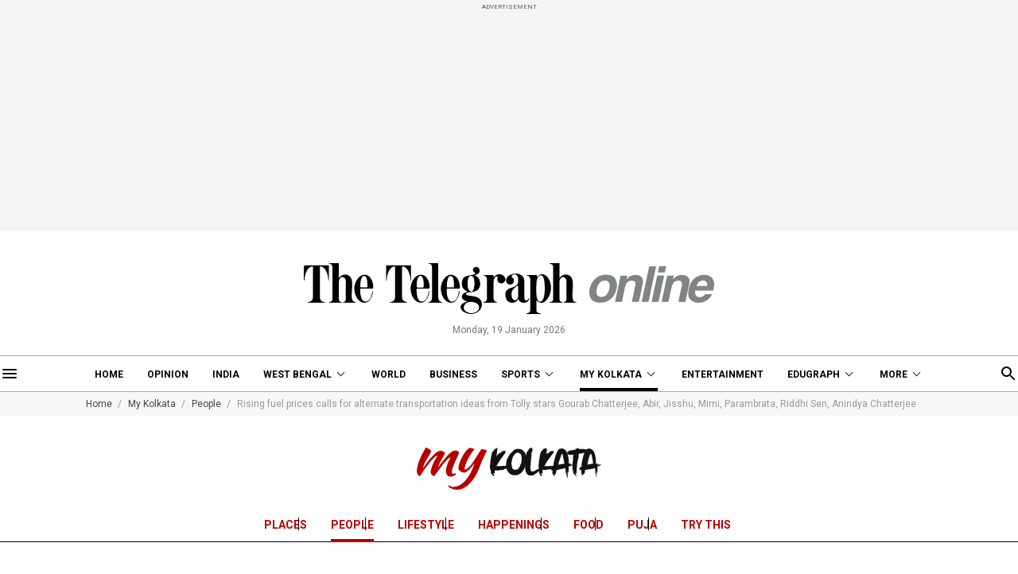

--- FILE ---
content_type: text/html; charset=utf-8
request_url: https://www.telegraphindia.com/my-kolkata/people/rising-fuel-prices-calls-for-alternate-transportation-ideas-from-tolly-stars-gourab-chatterjee-abir-jisshu-mimi-parambrata-riddhi-sen-anindya-chatterjee/cid/1859214
body_size: 18108
content:
<!DOCTYPE html>
<html lang="en">
<head>
    
            <script>
    (function (w, d, s, l, i) {
        w[l] = w[l] || [];
        w[l].push({
            'gtm.start':
                new Date().getTime(), event: 'gtm.js'
        });
        var f = d.getElementsByTagName(s)[0],
            j = d.createElement(s), dl = l != 'dataLayer' ? '&l=' + l : '';
        j.async = true;
        j.src =
            'https://www.googletagmanager.com/gtm.js?id=' + i + dl;
        f.parentNode.insertBefore(j, f);
    })(window, document, 'script', 'dataLayer', 'GTM-T9HRQZR');

    
    var THIS_PAGE_NAME = 'regular';
</script>
<meta charset="utf-8">
<meta http-equiv="X-UA-Compatible" content="IE=edge">
<meta name="viewport" content="width=device-width, initial-scale=1.0">

<title>Funspace | Rising fuel prices calls for alternate transportation ideas from Tolly stars Gourab Chatterjee, Abir, Jisshu, Mimi, Parambrata, Riddhi Sen, Anindya Chatterjee - Telegraph India</title>
<meta name="description" content="Looking for an alternate means of transport to cut your fuel bill? Here are some ideas inspired by Tolly stars to daydream about…" />
<meta name="keywords" content="Funspace, Tollywood, Spotted on Social Media, fuel price hike, Fuel price, fuel price rise, Transportation, Bengali Actor, Actors, cinema, travelling" />
<meta name="news_keywords" content="Funspace, Tollywood, Spotted on Social Media, fuel price hike, Fuel price, fuel price rise, Transportation, Bengali Actor, Actors, cinema, travelling">

<meta property="og:url" content="https://www.telegraphindia.com/my-kolkata/people/rising-fuel-prices-calls-for-alternate-transportation-ideas-from-tolly-stars-gourab-chatterjee-abir-jisshu-mimi-parambrata-riddhi-sen-anindya-chatterjee/cid/1859214" />
<meta property="og:title" content="Rising fuel prices got you in a jam? Use your imagination to travel!" />
<meta property="og:type" content="article" />
<meta property="og:description" content="Looking for an alternate means of transport to cut your fuel bill? Here are some ideas inspired by Tolly stars to daydream about…" />
<meta property="og:image" content="https://assets.telegraphindia.com/telegraph/2022/Apr/1649163120_whatsapp-image-2022-04-05-at-6-16-50-pm.jpeg" />
<meta property="fb:app_id" content="534248160342700">

<meta name="twitter:image" content="https://assets.telegraphindia.com/telegraph/2022/Apr/1649163120_whatsapp-image-2022-04-05-at-6-16-50-pm.jpeg" />
<meta name="twitter:card" content="summary_large_image" />
<meta name="twitter:url" content="https://www.telegraphindia.com/my-kolkata/people/rising-fuel-prices-calls-for-alternate-transportation-ideas-from-tolly-stars-gourab-chatterjee-abir-jisshu-mimi-parambrata-riddhi-sen-anindya-chatterjee/cid/1859214" />
<meta name="twitter:site" content="@ttindia" />
<meta name="twitter:creator" content="@ttindia" />
<meta name="twitter:title" content="Rising fuel prices got you in a jam? Use your imagination to travel!" />
<meta name="twitter:description" content="Looking for an alternate means of transport to cut your fuel bill? Here are some ideas inspired by Tolly stars to daydream about…" />


    <meta name="robots" content="index, follow">
    <meta name="robots" content="max-image-preview:large">

<meta name="google-site-verification" content="fKpCKm4JyeZ6rB3vWUu8mnf8G2s7YBrdizSWDEvPxGA" />
<meta name="referrer" content="origin">
<meta name="msvalidate.01" content="16C1B4A8FD9A29E3D5AFC3EF251C77A8" />


<link rel="icon" href="/my-kolkata-assets/desktop/images/MK-Favicon-new.png">


<link rel="manifest" href="/manifest.json">


<link rel="canonical" href="https://www.telegraphindia.com/my-kolkata/people/rising-fuel-prices-calls-for-alternate-transportation-ideas-from-tolly-stars-gourab-chatterjee-abir-jisshu-mimi-parambrata-riddhi-sen-anindya-chatterjee/cid/1859214"/>


<link rel="amphtml" href="https://www.telegraphindia.com/amp/my-kolkata/people/rising-fuel-prices-calls-for-alternate-transportation-ideas-from-tolly-stars-gourab-chatterjee-abir-jisshu-mimi-parambrata-riddhi-sen-anindya-chatterjee/cid/1859214"/>


<link rel="preconnect" href="https://fonts.googleapis.com"></link>
<link rel="dns-prefetch" href="https://fonts.googleapis.com"></link>
<link href="//fonts.googleapis.com" rel="preconnect"></link>
<link href="//fonts.googleapis.com" rel="dns-prefetch"></link>

<link href="//www.googletagmanager.com" rel="preconnect"></link>
<link href="//www.googletagmanager.com" rel="dns-prefetch"></link>

<link href="//www.googletagservices.com" rel="preconnect"></link>
<link href="//www.googletagservices.com" rel="dns-prefetch"></link>

<link href="//securepubads.g.doubleclick.net" rel="preconnect"></link>
<link href="//securepubads.g.doubleclick.net" rel="dns-prefetch"></link>

<link rel="preconnect" href="https://cdn4-hbs.affinitymatrix.com" />
<link rel="dns-prefetch" href="https://cdn4-hbs.affinitymatrix.com" />


<link rel="preload" as="image" href="/my-kolkata-assets/desktop/images/logo-mykolkata.svg"></link>
<link rel="preload" as="image" href="/revamp-assets/desktop/images/bplaceholderimg.jpg"></link>


<link href="https://fonts.googleapis.com/css2?family=Roboto:ital,wght@0,100;0,300;0,400;0,500;0,700;0,900;1,100;1,300;1,400;1,500;1,700;1,900&display=swap" rel="preload"></link>
<link href="https://fonts.googleapis.com/css2?family=Roboto:ital,wght@0,100;0,300;0,400;0,500;0,700;0,900;1,100;1,300;1,400;1,500;1,700;1,900&display=swap" rel="stylesheet" media="print" onload="this.onload=null;this.media='all'"></link>

<link href="https://fonts.googleapis.com/css2?family=PT+Serif:ital,wght@0,400;0,700;1,400;1,700&display=swap" rel="preload"></link>
<link href="https://fonts.googleapis.com/css2?family=PT+Serif:ital,wght@0,400;0,700;1,400;1,700&display=swap" rel="stylesheet" media="print" onload="this.onload=null;this.media='all'"></link>


<link rel="stylesheet" href="/my-kolkata-assets/desktop/css/header-footer.css?v=0.07">


<script type="application/ld+json">
		{
                        "@context": "http://schema.org",
            "@type": "NewsArticle",
            "mainEntityOfPage": {
                "@type": "WebPage",
                "@id": "https://www.telegraphindia.com/my-kolkata/people/rising-fuel-prices-calls-for-alternate-transportation-ideas-from-tolly-stars-gourab-chatterjee-abir-jisshu-mimi-parambrata-riddhi-sen-anindya-chatterjee/cid/1859214"
            },
            "headline": "Rising fuel prices got you in a jam? Use your imagination to travel!",
            "image": [ "https://assets.telegraphindia.com/telegraph/2022/Apr/1649163120_whatsapp-image-2022-04-05-at-6-16-50-pm.jpeg"],
            "datePublished": "2022-04-05T18:32:59+05:30",
            "dateModified": "2022-04-05T18:44:43+05:30",
            "author": {
                "@type": "Person",
                "name": "Pooja Mitra"
            },
            "publisher": {
            	"@type": "Organization",
            	"name": "Telegraph India",
            	"logo": {
            		"@type": "ImageObject",
            		"url": "https://www.telegraphindia.com/revamp-assets/mobile/images/telegraphindia-logo.svg"
            	}
        	},
            "description": "Looking For An Alternate Means Of Transport To Cut Your Fuel Bill? Here Are Some Ideas Inspired By Tolly Stars To Daydream About…"
        } 
    </script>


<!-- Hints -->
	<script type="application/ld+json">
		[
	        			{
								"@type": "SiteNavigationElement",
				"position": 1,
				"name": "Home",
				"url": "https:\/\/www.telegraphindia.com"				},
						{
								"@type": "SiteNavigationElement",
				"position": 2,
				"name": "Opinion",
				"url": "https:\/\/www.telegraphindia.com\/opinion"				},
						{
								"@type": "SiteNavigationElement",
				"position": 3,
				"name": "India",
				"url": "https:\/\/www.telegraphindia.com\/india"				},
						{
								"@type": "SiteNavigationElement",
				"position": 4,
				"name": "West Bengal",
				"url": "https:\/\/www.telegraphindia.com\/west-bengal"				},
						{
								"@type": "SiteNavigationElement",
				"position": 5,
				"name": "World",
				"url": "https:\/\/www.telegraphindia.com\/world"				},
						{
								"@type": "SiteNavigationElement",
				"position": 6,
				"name": "Business",
				"url": "https:\/\/www.telegraphindia.com\/business"				},
						{
								"@type": "SiteNavigationElement",
				"position": 7,
				"name": "Sports",
				"url": "https:\/\/www.telegraphindia.com\/sports"				},
						{
								"@type": "SiteNavigationElement",
				"position": 8,
				"name": "My Kolkata",
				"url": "https:\/\/www.telegraphindia.com\/my-kolkata"				},
						{
								"@type": "SiteNavigationElement",
				"position": 9,
				"name": "Entertainment",
				"url": "https:\/\/www.telegraphindia.com\/entertainment"				},
						{
								"@type": "SiteNavigationElement",
				"position": 10,
				"name": "Edugraph",
				"url": "https:\/\/www.telegraphindia.com\/edugraph"				},
						{
								"@type": "SiteNavigationElement",
				"position": 11,
				"name": "States",
				"url": "https:\/\/www.telegraphindia.com\/states"				},
						{
								"@type": "SiteNavigationElement",
				"position": 12,
				"name": "Science \u0026 Tech",
				"url": "https:\/\/www.telegraphindia.com\/science-tech"				},
						{
								"@type": "SiteNavigationElement",
				"position": 13,
				"name": "Health",
				"url": "https:\/\/www.telegraphindia.com\/health"				},
						{
								"@type": "SiteNavigationElement",
				"position": 14,
				"name": "Culture",
				"url": "https:\/\/www.telegraphindia.com\/culture"				},
						{
								"@type": "SiteNavigationElement",
				"position": 15,
				"name": "Gallery",
				"url": "https:\/\/www.telegraphindia.com\/gallery"				},
						{
								"@type": "SiteNavigationElement",
				"position": 16,
				"name": "Life",
				"url": "https:\/\/www.telegraphindia.com\/life"				}
					] 
    </script>



<script type="application/ld+json">
	{
		
	    "@context": "http://schema.org",
	    "@type": "Organization",
	    "url": "https://www.telegraphindia.com/",
	    "name": "Telegraph India",
	    "sameAs": ["https://www.facebook.com/thetelegraphindia", "https://twitter.com/ttindia"]
	}
</script>

<script type="application/ld+json">{
            "@context": "http://schema.org",
            "@type": "BreadcrumbList",
            "itemListElement": [
                {
                    "@type": "ListItem",
                    "position": 1,
                    "item": {
                        "@id": "/",
                        "name": "Telegraph India"
                    }
                },{
                                "@type": "ListItem",
                                "position": 2,
                                "item": {
                                    "@id": "https://www.telegraphindia.com/my-kolkata",
                                    "name": "My Kolkata"
                                }
                            },{
                                "@type": "ListItem",
                                "position": 3,
                                "item": {
                                    "@id": "https://www.telegraphindia.com/my-kolkata/people",
                                    "name": "People"
                                }
                            },{
                            "@type": "ListItem",
                            "position": 4,
                            "item": {
                                "name": "Rising fuel prices calls for alternate transportation ideas from Tolly stars Gourab Chatterjee, Abir, Jisshu, Mimi, Parambrata, Riddhi Sen, Anindya Chatterjee"
                            }
                        }
            ]
        }</script>


    



<script type="text/javascript">
    window.dataLayer.push ({
        "storyId": "1859214",
        "storyUrl": "https://www.telegraphindia.com/my-kolkata/people/rising-fuel-prices-calls-for-alternate-transportation-ideas-from-tolly-stars-gourab-chatterjee-abir-jisshu-mimi-parambrata-riddhi-sen-anindya-chatterjee/cid/1859214",
        "pagetype": "story",
        "sectionName": "people",
        "byline": "",
        "publish-date": "2022-04-05 13:02:32",
        "publish-time": "2022-04-05 18:44:43",
        "tags": "Funspace, Tollywood, Spotted on Social Media, fuel price hike, Fuel price, fuel price rise, Transportation, Bengali Actor, Actors, cinema, travelling",
        "title": "Rising fuel prices calls for alternate transportation ideas from Tolly stars Gourab Chatterjee, Abir, Jisshu, Mimi, Parambrata, Riddhi Sen, Anindya Chatterjee",
        "Content_Type":"News",
        "Location": "",
        "Story Source":"Print",
        "Story Elements":"None",
        "Content_SubType":"",
        "Subject_attributes":"",
        "Story Desk":"Print",
        "Created_by": "" ,
        "Modified_by": "",
    });
</script>


<link rel="apple-touch-icon" href="/images/apple-touch-icon.png">

<!-- Begin Comscore Tag -->
<script>
    let cs_fpit_data = '*null';
    let cs_fpid = '*null';
    
    var _comscore = _comscore || [];
    _comscore.push({
        c1: "2", c2: "17824659",
        cs_fpid: cs_fpid, cs_fpit: cs_fpit_data, cs_fpdm: "*null", cs_fpdt: "*null",
        options: {
            enableFirstPartyCookie: true,
            bypassUserConsentRequirementFor1PCookie: true
        }
    });
    (function() {
        var s = document.createElement("script"), el = document.getElementsByTagName("script")[0]; s.async = true;
        s.src = "https://sb.scorecardresearch.com/cs/17824659/beacon.js";
        el.parentNode.insertBefore(s, el);
    })();
</script>
<!-- End Comscore Tag -->    
            
        <script type="text/javascript">
var notifyId,PWT={},googletag=googletag||{};googletag.cmd=googletag.cmd||[],PWT.jsLoaded=function(){!function(){var t=document.createElement("script"),e="https:"==document.location.protocol;t.src=(e?"https:":"http:")+"//www.googletagservices.com/tag/js/gpt.js";var o=document.getElementsByTagName("script")[0];o.parentNode.insertBefore(t,o)}()},function(){var t=window.location.href,e="";if(t.indexOf("pwtv=")>0){var o=/pwtv=(.*?)(&|$)/g.exec(t);o.length>=2&&o[1].length>0&&(e="/"+o[1])}var a=document.createElement("script");a.async=!0,a.type="text/javascript",a.src="//ads.pubmatic.com/AdServer/js/pwt/159328/2813"+e+"/pwt.js";var c=document.getElementsByTagName("script")[0];c.parentNode.insertBefore(a,c)}();
</script>
<script>
window.googletag = window.googletag || {cmd: []};
googletag.cmd.push(function() {
googletag.defineSlot('/1088475/TT_Desk_Ros_Header_728x90', [[970, 250], [970, 90], [728, 90]], 'div-gpt-ad-1525340492587-0').addService(googletag.pubads());
googletag.defineSlot('/1088475/TT_Desk_Ros_Middle_1_728x90', [[728, 90]], 'div-gpt-ad-1525340492587-1').addService(googletag.pubads());
googletag.defineSlot('/1088475/TT_Desk_Ros_Middle_2_728x90', [[970, 250], [970, 90], [728, 90]], 'div-gpt-ad-1525340492587-4').addService(googletag.pubads());
googletag.defineSlot('/1088475/TT_Desk_Ros_RHS_1_300x250', [[300, 600], [300, 250], [250, 250], [200, 200]], 'div-gpt-ad-1525340492587-2').addService(googletag.pubads());
googletag.defineSlot('/1088475/TT_Desk_Ros_RHS_2_300x250', [[300, 600], [300, 250], [250, 250], [200, 200]], 'div-gpt-ad-1525340492587-3').addService(googletag.pubads());
googletag.defineSlot('/1088475/TT_1x1', [[1, 1], [1000, 500]], 'div-gpt-ad-1525340492587-5').addService(googletag.pubads());
googletag.defineOutOfPageSlot('/1088475/TT_Slider_1x1', 'div-gpt-ad-1525340492587-6').addService(googletag.pubads());
googletag.defineOutOfPageSlot('/1088475/TT_1x1_1', 'div-gpt-ad-1525340492587-7').addService(googletag.pubads());
googletag.defineOutOfPageSlot('/1088475/TT_1x1_2', 'div-gpt-ad-1525340492587-8').addService(googletag.pubads());
googletag.defineSlot('/1088475/TT_1x1_3', [1, 1], 'div-gpt-ad-1607332617402-1').addService(googletag.pubads());
googletag.defineSlot('/1088475/TT_Ros_1x1_3', [[1, 1], [1000, 500]], 'div-gpt-ad-1695707835784-2').addService(googletag.pubads());
googletag.defineSlot('/1088475/TT_Desk_Ros_Middle_3_728x90', [[728, 90], [300, 250]], 'div-gpt-ad-1727154623347-0').addService(googletag.pubads());



        
        
        
        
        
            googletag.pubads().set("page_url", "https://www.telegraphindia.com/my-kolkata/people/rising-fuel-prices-calls-for-alternate-transportation-ideas-from-tolly-stars-gourab-chatterjee-abir-jisshu-mimi-parambrata-riddhi-sen-anindya-chatterjee/cid/1859214");

            
                
                                                googletag.pubads().setTargeting("page_url", "https://www.telegraphindia.com/my-kolkata/people/rising-fuel-prices-calls-for-alternate-transportation-ideas-from-tolly-stars-gourab-chatterjee-abir-jisshu-mimi-parambrata-riddhi-sen-anindya-chatterjee/cid/1859214");
                                            
            
                
                                                                                googletag.pubads().setTargeting("TT_Detail", "people");
                                                                        
            
                
                                                googletag.pubads().setTargeting("keyword", "Funspace, Tollywood, Spotted on Social Media, fuel price hike, Fuel price, fuel price rise, Transportation, Bengali Actor, Actors, cinema, travelling");

                                            
            
        
                    googletag.enableServices();
});
</script>
<!--ADCODE FOOTER END-->
        
    
            
    
    
    
    
      <link rel="stylesheet" href="/revamp-assets/desktop/css/regular.css?v=0.05">

    
    <!-- Start : Common head code -->

<!-- Start : iZooto Setup -->
<script> window._izq = window._izq || []; window._izq.push(["init" ]); </script>
<script src="https://cdn.izooto.com/scripts/8bc70b64e2c82026a458dde2e632df4b57f8abaa.js"></script>
<!-- End : iZooto Setup -->

<!-- Google common tag across the site (gtag.js) -->
<script async src="https://www.googletagmanager.com/gtag/js?id=G-H2BD8F4GE7"></script>
<script>
	window.dataLayer = window.dataLayer || [];
	function gtag(){dataLayer.push(arguments);}
	gtag('js', new Date());

	gtag('config', 'G-H2BD8F4GE7', {
		send_page_view: false
	});
</script>
<!-- Google common tag across the site (gtag.js) for pageload event with properties -->
<script async src="https://www.googletagmanager.com/gtag/js?id=G-2NG8N4W9XV"></script> 
<script> 
window.dataLayer = window.dataLayer || []; function gtag(){dataLayer.push(arguments);} gtag('js', new Date()); gtag('config', 'G-2NG8N4W9XV',{
send_page_view: false}); 
</script>

<!-- End : Common head code -->


<script>(window.BOOMR_mq=window.BOOMR_mq||[]).push(["addVar",{"rua.upush":"false","rua.cpush":"true","rua.upre":"false","rua.cpre":"true","rua.uprl":"false","rua.cprl":"false","rua.cprf":"false","rua.trans":"SJ-95c93ac6-90ca-484f-bbc7-2df2b5df21ab","rua.cook":"false","rua.ims":"false","rua.ufprl":"false","rua.cfprl":"true","rua.isuxp":"false","rua.texp":"norulematch","rua.ceh":"false","rua.ueh":"false","rua.ieh.st":"0"}]);</script>
                              <script>!function(e){var n="https://s.go-mpulse.net/boomerang/";if("False"=="True")e.BOOMR_config=e.BOOMR_config||{},e.BOOMR_config.PageParams=e.BOOMR_config.PageParams||{},e.BOOMR_config.PageParams.pci=!0,n="https://s2.go-mpulse.net/boomerang/";if(window.BOOMR_API_key="J93JJ-ZX484-95ECG-QQ8WH-FFG7V",function(){function e(){if(!o){var e=document.createElement("script");e.id="boomr-scr-as",e.src=window.BOOMR.url,e.async=!0,i.parentNode.appendChild(e),o=!0}}function t(e){o=!0;var n,t,a,r,d=document,O=window;if(window.BOOMR.snippetMethod=e?"if":"i",t=function(e,n){var t=d.createElement("script");t.id=n||"boomr-if-as",t.src=window.BOOMR.url,BOOMR_lstart=(new Date).getTime(),e=e||d.body,e.appendChild(t)},!window.addEventListener&&window.attachEvent&&navigator.userAgent.match(/MSIE [67]\./))return window.BOOMR.snippetMethod="s",void t(i.parentNode,"boomr-async");a=document.createElement("IFRAME"),a.src="about:blank",a.title="",a.role="presentation",a.loading="eager",r=(a.frameElement||a).style,r.width=0,r.height=0,r.border=0,r.display="none",i.parentNode.appendChild(a);try{O=a.contentWindow,d=O.document.open()}catch(_){n=document.domain,a.src="javascript:var d=document.open();d.domain='"+n+"';void(0);",O=a.contentWindow,d=O.document.open()}if(n)d._boomrl=function(){this.domain=n,t()},d.write("<bo"+"dy onload='document._boomrl();'>");else if(O._boomrl=function(){t()},O.addEventListener)O.addEventListener("load",O._boomrl,!1);else if(O.attachEvent)O.attachEvent("onload",O._boomrl);d.close()}function a(e){window.BOOMR_onload=e&&e.timeStamp||(new Date).getTime()}if(!window.BOOMR||!window.BOOMR.version&&!window.BOOMR.snippetExecuted){window.BOOMR=window.BOOMR||{},window.BOOMR.snippetStart=(new Date).getTime(),window.BOOMR.snippetExecuted=!0,window.BOOMR.snippetVersion=12,window.BOOMR.url=n+"J93JJ-ZX484-95ECG-QQ8WH-FFG7V";var i=document.currentScript||document.getElementsByTagName("script")[0],o=!1,r=document.createElement("link");if(r.relList&&"function"==typeof r.relList.supports&&r.relList.supports("preload")&&"as"in r)window.BOOMR.snippetMethod="p",r.href=window.BOOMR.url,r.rel="preload",r.as="script",r.addEventListener("load",e),r.addEventListener("error",function(){t(!0)}),setTimeout(function(){if(!o)t(!0)},3e3),BOOMR_lstart=(new Date).getTime(),i.parentNode.appendChild(r);else t(!1);if(window.addEventListener)window.addEventListener("load",a,!1);else if(window.attachEvent)window.attachEvent("onload",a)}}(),"".length>0)if(e&&"performance"in e&&e.performance&&"function"==typeof e.performance.setResourceTimingBufferSize)e.performance.setResourceTimingBufferSize();!function(){if(BOOMR=e.BOOMR||{},BOOMR.plugins=BOOMR.plugins||{},!BOOMR.plugins.AK){var n="true"=="true"?1:0,t="",a="cloiklqxezht22ln7nza-f-a4759e7e3-clientnsv4-s.akamaihd.net",i="false"=="true"?2:1,o={"ak.v":"39","ak.cp":"652344","ak.ai":parseInt("424772",10),"ak.ol":"0","ak.cr":9,"ak.ipv":4,"ak.proto":"h2","ak.rid":"be0049b1","ak.r":45721,"ak.a2":n,"ak.m":"j","ak.n":"essl","ak.bpcip":"18.220.133.0","ak.cport":55586,"ak.gh":"23.33.25.20","ak.quicv":"","ak.tlsv":"tls1.3","ak.0rtt":"","ak.0rtt.ed":"","ak.csrc":"-","ak.acc":"","ak.t":"1768815474","ak.ak":"hOBiQwZUYzCg5VSAfCLimQ==CiU7SzKJ6gO+MvwOLW7C+VRcRqJuJP7o5Rau9qL+uRJG+1/iUAOuZwVyZzzUwM3Q/g0WGT8S8qOKrxVCzgBQEt5qHCIiU6GqC7BPbNfOPg6xsMSztSiBUuNrWQ4FkvxdyVTfIPwWjaSGolL7VrPs/iZDTbNBLTb6R24CkmFRgfthL5G195kfRbNDxVo10iDYOaPMQ2qWTGaarEk9ZPmdFftmMJHwN5kJIehTyrvK49dkcv08DZfphCaJ7igKs2FO/6Ycztj6LJTCvOzRpFS+eLc5jU58CPPuj+NTt+l1P80gfsa0/OImgTAw7NZdAJqgjS6RFwWqSf/l/5IGPQh+bI2w06W9E4WnIUekWweyU3CDO639Ii3j5N9YfHJIzbWO5uXoUTuQbIhcy0Oq0iUJDfqRa4tnwosYlsZLBH2iMbU=","ak.pv":"259","ak.dpoabenc":"","ak.tf":i};if(""!==t)o["ak.ruds"]=t;var r={i:!1,av:function(n){var t="http.initiator";if(n&&(!n[t]||"spa_hard"===n[t]))o["ak.feo"]=void 0!==e.aFeoApplied?1:0,BOOMR.addVar(o)},rv:function(){var e=["ak.bpcip","ak.cport","ak.cr","ak.csrc","ak.gh","ak.ipv","ak.m","ak.n","ak.ol","ak.proto","ak.quicv","ak.tlsv","ak.0rtt","ak.0rtt.ed","ak.r","ak.acc","ak.t","ak.tf"];BOOMR.removeVar(e)}};BOOMR.plugins.AK={akVars:o,akDNSPreFetchDomain:a,init:function(){if(!r.i){var e=BOOMR.subscribe;e("before_beacon",r.av,null,null),e("onbeacon",r.rv,null,null),r.i=!0}return this},is_complete:function(){return!0}}}}()}(window);</script></head>
    <body>
        <noscript>
            <iframe src="https://www.googletagmanager.com/ns.html?id=GTM-T9HRQZR" height="0" width="0" style="display:none;visibility:hidden"></iframe>
        </noscript>

        
        <div class="exhamburgerouter">
   <div class="exhamburger">
      <div class="hbclosebox">
         <a href="javascript:void(0);" class="hbclosebtn">
            <svg xmlns="http://www.w3.org/2000/svg" width="12" height="12" viewBox="0 0 12 12">
               <path id="close_FILL0_wght400_GRAD0_opsz24" d="M6.2,17,5,15.8,9.8,11,5,6.2,6.2,5,11,9.8,15.8,5,17,6.2,12.2,11,17,15.8,15.8,17,11,12.2Z" transform="translate(-5 -5)" fill="#fff"/>
            </svg>
         </a>
      </div>
               <ul class="hpnav">
                                                                  <li><a data-widget="regular-article-sidebar" data-ga="articlePage:hamburger:menu" target="_self" href="/">Home</a></li>
                                                                                                   <li><a data-widget="regular-article-sidebar" data-ga="articlePage:hamburger:menu" target="_blank" href="https://epaper.telegraphindia.com">e-Paper</a></li>
                                                                                                   <li><a data-widget="regular-article-sidebar" data-ga="articlePage:hamburger:menu" target="_self" href="/opinion">Opinion</a></li>
                                                                                                   <li><a data-widget="regular-article-sidebar" data-ga="articlePage:hamburger:menu" target="_self" href="/india">India</a></li>
                                                                                                   <li>
                        <a data-widget="regular-article-sidebar" href="/west-bengal" data-ga="articlePage:hamburger:menu">West Bengal</a>
                           <div class="bharrowbox"><span></span></div>
                           <div class="hbsubnav">
                                                               <a data-widget="regular-article-sidebar" data-ga="articlePage:hamburger:menu" href="/west-bengal/kolkata" target="_self" title="Kolkata"> Kolkata </a>
                                                         </div>
                     </li>
                                                                                                   <li><a data-widget="regular-article-sidebar" data-ga="articlePage:hamburger:menu" target="_self" href="/video">Video</a></li>
                                                                                                   <li>
                        <a data-widget="regular-article-sidebar" href="/my-kolkata" data-ga="articlePage:hamburger:menu">My Kolkata</a>
                           <div class="bharrowbox"><span></span></div>
                           <div class="hbsubnav">
                                                               <a data-widget="regular-article-sidebar" data-ga="articlePage:hamburger:menu" href="/my-kolkata/news" target="_self" title="News"> News </a>
                                                               <a data-widget="regular-article-sidebar" data-ga="articlePage:hamburger:menu" href="/my-kolkata/places" target="_self" title="Places"> Places </a>
                                                               <a data-widget="regular-article-sidebar" data-ga="articlePage:hamburger:menu" href="/my-kolkata/people" target="_self" title="People"> People </a>
                                                               <a data-widget="regular-article-sidebar" data-ga="articlePage:hamburger:menu" href="/my-kolkata/lifestyle" target="_self" title="Lifestyle"> Lifestyle </a>
                                                               <a data-widget="regular-article-sidebar" data-ga="articlePage:hamburger:menu" href="/my-kolkata/events" target="_self" title="Events"> Happenings </a>
                                                               <a data-widget="regular-article-sidebar" data-ga="articlePage:hamburger:menu" href="/my-kolkata/food" target="_self" title="Food"> Food </a>
                                                               <a data-widget="regular-article-sidebar" data-ga="articlePage:hamburger:menu" href="/my-kolkata/durga-puja-special" target="_self" title="Puja"> Puja </a>
                                                               <a data-widget="regular-article-sidebar" data-ga="articlePage:hamburger:menu" href="/my-kolkata/try-this" target="_self" title="Try This"> Try This </a>
                                                               <a data-widget="regular-article-sidebar" data-ga="articlePage:hamburger:menu" href="/my-kolkata/durga-puja-special" target="_self" title="Durga Puja 2025"> Durga Puja 2025 </a>
                                                         </div>
                     </li>
                                                                                                   <li>
                        <a data-widget="regular-article-sidebar" href="/edugraph" data-ga="articlePage:hamburger:menu">Edugraph</a>
                           <div class="bharrowbox"><span></span></div>
                           <div class="hbsubnav">
                                                               <a data-widget="regular-article-sidebar" data-ga="articlePage:hamburger:menu" href="/edugraph/news" target="_self" title="News"> News </a>
                                                               <a data-widget="regular-article-sidebar" data-ga="articlePage:hamburger:menu" href="/edugraph/career" target="_self" title="Career"> Career </a>
                                                               <a data-widget="regular-article-sidebar" data-ga="articlePage:hamburger:menu" href="/edugraph/campus" target="_self" title="Campus"> Campus </a>
                                                               <a data-widget="regular-article-sidebar" data-ga="articlePage:hamburger:menu" href="/edugraph/events/18-under-18-awards" target="_self" title="18 Under 18"> 18 Under 18 </a>
                                                               <a data-widget="regular-article-sidebar" data-ga="articlePage:hamburger:menu" href="/edugraph/colleges" target="_self" title="Colleges"> Colleges </a>
                                                               <a data-widget="regular-article-sidebar" data-ga="articlePage:hamburger:menu" href="/edugraph/events/summer-workshops" target="_self" title="Workshops"> Workshops </a>
                                                               <a data-widget="regular-article-sidebar" data-ga="articlePage:hamburger:menu" href="/edugraph/events/brightminds" target="_self" title="Brightminds"> Brightminds </a>
                                                         </div>
                     </li>
                                                                                                   <li>
                        <a data-widget="regular-article-sidebar" href="/states" data-ga="articlePage:hamburger:menu">States</a>
                           <div class="bharrowbox"><span></span></div>
                           <div class="hbsubnav">
                                                               <a data-widget="regular-article-sidebar" data-ga="articlePage:hamburger:menu" href="/north-east" target="_self" title="North East"> North East </a>
                                                               <a data-widget="regular-article-sidebar" data-ga="articlePage:hamburger:menu" href="/jharkhand" target="_self" title="Jharkhand"> Jharkhand </a>
                                                         </div>
                     </li>
                                                                                                   <li><a data-widget="regular-article-sidebar" data-ga="articlePage:hamburger:menu" target="_self" href="/world">World</a></li>
                                                                                                   <li><a data-widget="regular-article-sidebar" data-ga="articlePage:hamburger:menu" target="_self" href="/business">Business</a></li>
                                                                                                   <li><a data-widget="regular-article-sidebar" data-ga="articlePage:hamburger:menu" target="_self" href="/science-tech">Science &amp; Tech</a></li>
                                                                                                   <li><a data-widget="regular-article-sidebar" data-ga="articlePage:hamburger:menu" target="_self" href="/health">Health</a></li>
                                                                                                   <li>
                        <a data-widget="regular-article-sidebar" href="/sports" data-ga="articlePage:hamburger:menu">Sports</a>
                           <div class="bharrowbox"><span></span></div>
                           <div class="hbsubnav">
                                                               <a data-widget="regular-article-sidebar" data-ga="articlePage:hamburger:menu" href="/sports/cricket" target="_self" title="Cricket"> Cricket </a>
                                                               <a data-widget="regular-article-sidebar" data-ga="articlePage:hamburger:menu" href="/sports/football" target="_self" title="Football"> Football </a>
                                                               <a data-widget="regular-article-sidebar" data-ga="articlePage:hamburger:menu" href="/sports/horse-racing" target="_self" title="Horse Racing"> Horse Racing </a>
                                                         </div>
                     </li>
                                                                                                   <li><a data-widget="regular-article-sidebar" data-ga="articlePage:hamburger:menu" target="_self" href="/entertainment">Entertainment</a></li>
                                                                                                   <li>
                        <a data-widget="regular-article-sidebar" href="/culture" data-ga="articlePage:hamburger:menu">Culture</a>
                           <div class="bharrowbox"><span></span></div>
                           <div class="hbsubnav">
                                                               <a data-widget="regular-article-sidebar" data-ga="articlePage:hamburger:menu" href="/culture/bob-dylan-at-80" target="_self" title="Bob Dylan@80"> Bob Dylan@80 </a>
                                                               <a data-widget="regular-article-sidebar" data-ga="articlePage:hamburger:menu" href="/culture/heritage" target="_self" title="Heritage"> Heritage </a>
                                                               <a data-widget="regular-article-sidebar" data-ga="articlePage:hamburger:menu" href="/culture/travel" target="_self" title="Travel"> Travel </a>
                                                               <a data-widget="regular-article-sidebar" data-ga="articlePage:hamburger:menu" href="/culture/style" target="_self" title="Style"> Style </a>
                                                               <a data-widget="regular-article-sidebar" data-ga="articlePage:hamburger:menu" href="/culture/people" target="_self" title="People"> People </a>
                                                               <a data-widget="regular-article-sidebar" data-ga="articlePage:hamburger:menu" href="/culture/books" target="_self" title="Books"> Books </a>
                                                               <a data-widget="regular-article-sidebar" data-ga="articlePage:hamburger:menu" href="/culture/food" target="_self" title="Food"> Food </a>
                                                               <a data-widget="regular-article-sidebar" data-ga="articlePage:hamburger:menu" href="/culture/arts" target="_self" title="Arts"> Arts </a>
                                                               <a data-widget="regular-article-sidebar" data-ga="articlePage:hamburger:menu" href="/culture/music" target="_self" title="Music"> Music </a>
                                                         </div>
                     </li>
                                                                                                   <li><a data-widget="regular-article-sidebar" data-ga="articlePage:hamburger:menu" target="_self" href="/gallery">Gallery</a></li>
                                                      </ul>
         </div>
</div>

        
        <div class="container removeAds" id="leaderboard_1_top">
                <div class="adbox ad250">
                    <div class="topsticky">
                        <span>ADVERTISEMENT</span>
                        <div class="bigDesktop">
                            <!-- /1088475/TT_Header_728x91 -->
<div id='div-gpt-ad-1525340492587-0'>
<script>
googletag.cmd.push(function() { googletag.display('div-gpt-ad-1525340492587-0'); });
</script>
</div>

                        </div>
                    </div>
                </div>
            </div>  
            
<aside class="asi-TTMHTD">
    <header>
        <a href="/" class="ttlogobox" data-ga="articlePage:brandLogo">
            <img src="/revamp-assets/desktop/images/logo.svg" alt="">
        </a>
        <span class="datentime">Monday, 19 January 2026</span>
    </header>
</aside>

        <style type="text/css">
    .searchbox{width:262px}
    div.gsc-control-cse {
        border-color: transparent !important;
        background-color: transparent !important;
    }
</style>
<nav class="mt-16 navonline">
    <div class="container prelative">
        <div class="hbnsearchbox">
            <a href="javascript:void(0);" class="hbnsbox" id="hbbtn"><img src="/revamp-assets/desktop/images/humburger.svg" alt=""></a>
        </div>

        <ul class="navinner">
            
                                <ul class="navinner">
                                                                                                                                    <li class=" ">
                                    <a class="ga-track-topnav" data-ga="articlePage:topNav:menu" target="_self" href="/">Home</a>
                                </li>
                                                                                                                                                                                       <li class=" ">
                                    <a class="ga-track-topnav" data-ga="articlePage:topNav:menu" target="_self" href="/opinion">Opinion</a>
                                </li>
                                                                                                                                                                                       <li class="dreso559 ">
                                    <a class="ga-track-topnav" data-ga="articlePage:topNav:menu" target="_self" href="/india">India</a>
                                </li>
                                                                                                                                                                                       <li class="dreso559 dlink ">
                                    <a class="ga-track-topnav" data-ga="articlePage:topNav:menu" href="/west-bengal">West Bengal</a>
                                    <div class="ddnav">
                                                                                    <a class="ga-track-topnav" data-ga="articlePage:topNav:menu" href="/west-bengal/kolkata" target="_self" title=""> Kolkata </a>
                                                                            </div>
                                </li>
                                                                                                                                                                                       <li class="dreso767 ">
                                    <a class="ga-track-topnav" data-ga="articlePage:topNav:menu" target="_self" href="/world">World</a>
                                </li>
                                                                                                                                                                                       <li class="dreso799 ">
                                    <a class="ga-track-topnav" data-ga="articlePage:topNav:menu" target="_self" href="/business">Business</a>
                                </li>
                                                                                                                                                                                       <li class="dreso799 dlink ">
                                    <a class="ga-track-topnav" data-ga="articlePage:topNav:menu" href="/sports">Sports</a>
                                    <div class="ddnav">
                                                                                    <a class="ga-track-topnav" data-ga="articlePage:topNav:menu" href="/sports/cricket" target="_self" title="Cricket"> Cricket </a>
                                                                                    <a class="ga-track-topnav" data-ga="articlePage:topNav:menu" href="/sports/football" target="_self" title="Football"> Football </a>
                                                                                    <a class="ga-track-topnav" data-ga="articlePage:topNav:menu" href="/sports/horse-racing" target="_self" title="Horse Racing"> Horse Racing </a>
                                                                            </div>
                                </li>
                                                                                                                                                                                       <li class="dreso799 dlink act">
                                    <a class="ga-track-topnav" data-ga="articlePage:topNav:menu" href="/my-kolkata">My Kolkata</a>
                                    <div class="ddnav">
                                                                                    <a class="ga-track-topnav" data-ga="articlePage:topNav:menu" href="/my-kolkata/places" target="_self" title="Places"> Places </a>
                                                                                    <a class="ga-track-topnav" data-ga="articlePage:topNav:menu" href="/my-kolkata/people" target="_self" title="People"> People </a>
                                                                                    <a class="ga-track-topnav" data-ga="articlePage:topNav:menu" href="/my-kolkata/lifestyle" target="_self" title="Lifestyle"> Lifestyle </a>
                                                                                    <a class="ga-track-topnav" data-ga="articlePage:topNav:menu" href="/my-kolkata/events" target="_self" title="Events"> Happenings </a>
                                                                                    <a class="ga-track-topnav" data-ga="articlePage:topNav:menu" href="/my-kolkata/food" target="_self" title="Food"> Food </a>
                                                                                    <a class="ga-track-topnav" data-ga="articlePage:topNav:menu" href="/my-kolkata/try-this" target="_self" title="Try This"> Try This </a>
                                                                                    <a class="ga-track-topnav" data-ga="articlePage:topNav:menu" href="/my-kolkata/durga-puja-special" target="_self" title="Durga Puja 2025"> Durga Puja 2025 </a>
                                                                            </div>
                                </li>
                                                                                                                                                                                       <li class="dreso799 ">
                                    <a class="ga-track-topnav" data-ga="articlePage:topNav:menu" target="_self" href="/entertainment">Entertainment</a>
                                </li>
                                                                                                                                                                                       <li class="dreso1023 dlink ">
                                    <a class="ga-track-topnav" data-ga="articlePage:topNav:menu" href="/edugraph">Edugraph</a>
                                    <div class="ddnav">
                                                                                    <a class="ga-track-topnav" data-ga="articlePage:topNav:menu" href="/edugraph/news" target="_self" title="News"> News </a>
                                                                                    <a class="ga-track-topnav" data-ga="articlePage:topNav:menu" href="/edugraph/career" target="_self" title="Career"> Career </a>
                                                                                    <a class="ga-track-topnav" data-ga="articlePage:topNav:menu" href="/edugraph/campus" target="_self" title="Campus"> Campus </a>
                                                                                    <a class="ga-track-topnav" data-ga="articlePage:topNav:menu" href="/edugraph/events/18-under-18-awards" target="_self" title="18 Under 18"> 18 Under 18 </a>
                                                                                    <a class="ga-track-topnav" data-ga="articlePage:topNav:menu" href="/edugraph/colleges" target="_self" title="Colleges"> Colleges </a>
                                                                                    <a class="ga-track-topnav" data-ga="articlePage:topNav:menu" href="/edugraph/events/summer-workshops" target="_self" title="Workshops"> Workshops </a>
                                                                                    <a class="ga-track-topnav" data-ga="articlePage:topNav:menu" href="/edugraph/events/brightminds" target="_self" title="Brightminds"> Brightminds </a>
                                                                            </div>
                                </li>
                                                                                       
                    <div class="itemListMore show">
                        <li class="dlink">
                            <a href="javascript:void(0);">More</a>
                            <div class="ddnav">
                                                                                                            
                                        <a class="ga-track-topnav opendreso559" data-ga="articlePage:topNav:menu" target="_self" href="/india">India</a>
                                        
                                                                                                                                                
                                        <a class="ga-track-topnav opendreso559" data-ga="articlePage:topNav:menu" target="_self" href="/west-bengal">West Bengal</a>
                                        
                                                                                                                                                
                                        <a class="ga-track-topnav opendreso767" data-ga="articlePage:topNav:menu" target="_self" href="/world">World</a>
                                        
                                                                                                                                                
                                        <a class="ga-track-topnav opendreso799" data-ga="articlePage:topNav:menu" target="_self" href="/business">Business</a>
                                        
                                                                                                                                                
                                        <a class="ga-track-topnav opendreso799" data-ga="articlePage:topNav:menu" target="_self" href="/sports">Sports</a>
                                        
                                                                                                                                                
                                        <a class="ga-track-topnav opendreso799" data-ga="articlePage:topNav:menu" target="_self" href="/my-kolkata">My Kolkata</a>
                                        
                                                                                                                                                
                                        <a class="ga-track-topnav opendreso799" data-ga="articlePage:topNav:menu" target="_self" href="/entertainment">Entertainment</a>
                                        
                                                                                                                                                
                                        <a class="ga-track-topnav opendreso1023" data-ga="articlePage:topNav:menu" target="_self" href="/edugraph">Edugraph</a>
                                        
                                                                                                                                                
                                        <a class="ga-track-topnav openDresoAlways" data-ga="articlePage:topNav:menu" target="_self" href="/states">States</a>
                                        
                                                                                                                                                
                                        <a class="ga-track-topnav openDresoAlways" data-ga="articlePage:topNav:menu" target="_self" href="/life">Life</a>
                                        
                                                                                                </div>
                        </li>
                    </div>
                </ul>
             
        </ul>
        <div class="navsearchbox">  
            <a href="javascript:void(0);" class="hbnsbox" id="searchbtn">              
                <img src="/my-kolkata-assets/desktop/images/searchicon.svg" alt="">
            </a>
            <div class="searchbox">
                
                <div class="gcse-search"></div>
            </div>
        </div>
    </div>
</nav>
                
    
    <ul class="breadcrumbs">
    <li><a href="https://www.telegraphindia.com/">Home</a></li>
    
    
                                <li>
                <a href="https://www.telegraphindia.com/my-kolkata">
                                            My Kolkata
                                    </a>
            </li>
        
        
    
                                <li>
                <a href="https://www.telegraphindia.com/my-kolkata/people">
                                            People
                                    </a>
            </li>
        
        
    
        
        
    
        
        
        
            <li>Rising fuel prices calls for alternate transportation ideas from Tolly stars Gourab Chatterjee, Abir, Jisshu, Mimi, Parambrata, Riddhi Sen, Anindya Chatterjee</li>
    </ul>


    
    <aside class="asi-FTMHD">
        <header>
            <a href="/my-kolkata" class="ttlogobox">
                <img src="/my-kolkata-assets/desktop/images/logo-mykolkata-new.svg" alt="">
            </a>
        </header>
        <nav class="nav-asi-FTMHD mt-16">
        <div class="container prelative">
            <ul class="navinner">
                                                                                    
                        <li class=" ">
                            <a class="ga-track-topnav" data-ga="articlePage:topNav:menu" target="_self" href="/my-kolkata/places">Places</a>
                        </li>
                       
                                                                                                        
                        <li class=" act">
                            <a class="ga-track-topnav" data-ga="articlePage:topNav:menu" target="_self" href="/my-kolkata/people">People</a>
                        </li>
                       
                                                                                                        
                        <li class="dreso559-FTMHD ">
                            <a class="ga-track-topnav" data-ga="articlePage:topNav:menu" target="_self" href="/my-kolkata/lifestyle">Lifestyle</a>
                        </li>
                       
                                                                                                        
                        <li class="dreso767-FTMHD ">
                            <a class="ga-track-topnav" data-ga="articlePage:topNav:menu" target="_self" href="/my-kolkata/events">Happenings</a>
                        </li>
                       
                                                                                                        
                        <li class="dreso1023-FTMHD ">
                            <a class="ga-track-topnav" data-ga="articlePage:topNav:menu" target="_self" href="/my-kolkata/food">Food</a>
                        </li>
                       
                                                                                                        
                        <li class="dreso1023-FTMHD ">
                            <a class="ga-track-topnav" data-ga="articlePage:topNav:menu" target="_self" href="/my-kolkata/durga-puja-special">Puja</a>
                        </li>
                       
                                                                                                        
                        <li class="dreso1279-FTMHD ">
                            <a class="ga-track-topnav" data-ga="articlePage:topNav:menu" target="_self" href="/my-kolkata/try-this">Try This</a>
                        </li>
                       
                                        
                <div class="itemListMore-FTMHD ">
                    <li class="dlink">
                        <a href="javascript:void(0);">More</a>
                        <div class="ddnav">
                                                                                                
                                    <a class="ga-track-topnav openDreso559-FTMHD" data-ga="articlePage:topNav:menu" target="_self" href="/my-kolkata/lifestyle">Lifestyle</a>
                                    
                                                                                                                                
                                    <a class="ga-track-topnav opendreso767-FTMHD" data-ga="articlePage:topNav:menu" target="_self" href="/my-kolkata/events">Happenings</a>
                                    
                                                                                                                                
                                    <a class="ga-track-topnav openDreso1023-FTMHD" data-ga="articlePage:topNav:menu" target="_self" href="/my-kolkata/food">Food</a>
                                    
                                                                                                                                
                                    <a class="ga-track-topnav openDreso1023-FTMHD" data-ga="articlePage:topNav:menu" target="_self" href="/my-kolkata/durga-puja-special">Puja</a>
                                    
                                                                                                                                
                                    <a class="ga-track-topnav openDreso1279-FTMHD" data-ga="articlePage:topNav:menu" target="_self" href="/my-kolkata/try-this">Try This</a>
                                    
                                                                                    </div>
                    </li>
                </div>
                
            </ul>
        </div>
    </nav>
    </aside>

    <div class="add_contant" data-url="/my-kolkata/people/rising-fuel-prices-calls-for-alternate-transportation-ideas-from-tolly-stars-gourab-chatterjee-abir-jisshu-mimi-parambrata-riddhi-sen-anindya-chatterjee/cid/1859214" data-title="Rising fuel prices calls for alternate transportation ideas from Tolly stars Gourab Chatterjee, Abir, Jisshu, Mimi, Parambrata, Riddhi Sen, Anindya Chatterjee" data-description="Looking for an alternate means of transport to cut your fuel bill? Here are some ideas inspired by Tolly stars to daydream about…" data-ogimage="https://assets.telegraphindia.com/telegraph/2022/Apr/1649163120_whatsapp-image-2022-04-05-at-6-16-50-pm.jpeg">
        
        <div class="articletsection pt-40">

            

            <h1>Rising fuel prices got you in a jam? Use your imagination to travel!</h1>

                            <h2 class="mt-24">Looking for an alternate means of transport to cut your fuel bill? Here are some ideas inspired by Tolly stars to daydream about…</h2>
             

            <div class="publishdate mt-32">
                                    <strong>Pooja Mitra</strong>
                                                    Published 05.04.22, 06:32 PM
                            </div>

                            <div class="aleadimgbox pt-32">
                    <div class="aleadimginner">
                        <figure>
                            <img src="/revamp-assets/desktop/images/bplaceholderimg.jpg" data-src="https://assets.telegraphindia.com/telegraph/2022/Apr/1649163120_whatsapp-image-2022-04-05-at-6-16-50-pm.jpeg" alt="One problem, many solutions" class="lazy">
                        </figure>
                                                    <p>One problem, many solutions
                                                                    <strong>Instagram</strong>
                                                            </p>
                                            </div>
                </div>
                    </div>

        <div class="loadWidget"></div>
        
        <section class="container articlecontainer sepretor">

            
            <div class="astkysharebox">
	<a href="https://www.facebook.com/sharer.php?u=https://www.telegraphindia.com/my-kolkata/people/rising-fuel-prices-calls-for-alternate-transportation-ideas-from-tolly-stars-gourab-chatterjee-abir-jisshu-mimi-parambrata-riddhi-sen-anindya-chatterjee/cid/1859214" target="_blank" aria-label="Facebook" class="ashareiconbox">
	    <svg xmlns="http://www.w3.org/2000/svg" width="7.823" height="15.059" viewBox="0 0 7.823 15.059"><path id="facebook" d="M13.018,4.5h1.416V2.105A19.66,19.66,0,0,0,12.37,2,3.229,3.229,0,0,0,8.922,5.539V7.512H6.61v2.68H8.922v6.867h2.771V10.192H14l.346-2.68h-2.65V5.8C11.692,5.012,11.9,4.5,13.018,4.5Z" transform="translate(-6.61 -2)"></path></svg>
	</a>

	<a href="https://twitter.com/share?url=https://www.telegraphindia.com/my-kolkata/people/rising-fuel-prices-calls-for-alternate-transportation-ideas-from-tolly-stars-gourab-chatterjee-abir-jisshu-mimi-parambrata-riddhi-sen-anindya-chatterjee/cid/1859214&text=Rising fuel prices calls for alternate transportation ideas from Tolly stars Gourab Chatterjee Abir Jisshu Mimi Parambrata Riddhi Sen Anindya Chatterjee" target="_blank" aria-label="Twitter" class="ashareiconbox">
	    <svg xmlns="http://www.w3.org/2000/svg" width="15.06" height="14.096" viewBox="0 0 15.06 14.096"><g id="layer1" transform="translate(-281.5 -167.31)"><path id="path1009" d="M281.537,167.31l5.814,7.775-5.851,6.321h1.317l5.123-5.534,4.139,5.534h4.481l-6.142-8.212,5.446-5.884h-1.317l-4.718,5.1-3.812-5.1Zm1.937.97h2.059l9.091,12.155h-2.059Z"></path></g></svg>
	</a>

	<a href="https://api.whatsapp.com/send?text=Rising+fuel+prices+calls+for+alternate+transportation+ideas+from+Tolly+stars+Gourab+Chatterjee%2C+Abir%2C+Jisshu%2C+Mimi%2C+Parambrata%2C+Riddhi+Sen%2C+Anindya+Chatterjee%20https://www.telegraphindia.com/my-kolkata/people/rising-fuel-prices-calls-for-alternate-transportation-ideas-from-tolly-stars-gourab-chatterjee-abir-jisshu-mimi-parambrata-riddhi-sen-anindya-chatterjee/cid/1859214" target="_blank" aria-label="WhatsApp" class="ashareiconbox">
	    <svg xmlns="http://www.w3.org/2000/svg" width="14.974" height="15.063" viewBox="0 0 14.974 15.063"><path id="whatsapp" d="M12.983,11.021c-.15-.075-1.128-.527-1.279-.6a.354.354,0,0,0-.451.075c-.15.15-.451.6-.6.752-.075.15-.226.15-.376.075a6.149,6.149,0,0,1-1.5-.9A8.659,8.659,0,0,1,7.717,9.14a.331.331,0,0,1,.075-.376c.075-.075.15-.226.3-.3a.57.57,0,0,0,.15-.3.229.229,0,0,0,0-.3,13.371,13.371,0,0,1-.6-1.354c-.075-.527-.226-.527-.376-.527H6.889a.858.858,0,0,0-.451.226,2.165,2.165,0,0,0-.677,1.58,3.941,3.941,0,0,0,.752,1.956,8.02,8.02,0,0,0,3.159,2.783,5.9,5.9,0,0,0,1.053.376,2.148,2.148,0,0,0,1.2.075,1.949,1.949,0,0,0,1.279-.9,1.258,1.258,0,0,0,.075-.9l-.3-.15m1.881-6.845A7.5,7.5,0,0,0,3.053,13.2L2,17.038l3.987-1.053a7.487,7.487,0,0,0,3.535.9h0a7.416,7.416,0,0,0,7.447-7.447,7.327,7.327,0,0,0-2.106-5.266M12.832,14.707a6.313,6.313,0,0,1-3.31.978h0a6.6,6.6,0,0,1-3.159-.827l-.226-.15-2.332.6.6-2.257-.15-.226A6.316,6.316,0,0,1,6.288,4.175a6.119,6.119,0,0,1,8.5,1.956,6.207,6.207,0,0,1-1.956,8.575" transform="translate(-2 -1.975)"></path></svg>
	</a>

	<a href="javascript:void(0);" onclick="copyToClipboard('https://www.telegraphindia.com/my-kolkata/people/rising-fuel-prices-calls-for-alternate-transportation-ideas-from-tolly-stars-gourab-chatterjee-abir-jisshu-mimi-parambrata-riddhi-sen-anindya-chatterjee/cid/1859214');" class="ashareiconbox">
	    <svg id="link_black_24dp" xmlns="http://www.w3.org/2000/svg" width="22" height="22" viewBox="0 0 22 22"><path id="Path_44" data-name="Path 44" d="M15.5,7H11.9V9h3.6a2.87,2.87,0,0,1,2.7,3,2.87,2.87,0,0,1-2.7,3H11.9v2h3.6A4.772,4.772,0,0,0,20,12,4.772,4.772,0,0,0,15.5,7Zm-5.4,8H6.5a2.87,2.87,0,0,1-2.7-3A2.87,2.87,0,0,1,6.5,9h3.6V7H6.5A4.772,4.772,0,0,0,2,12a4.772,4.772,0,0,0,4.5,5h3.6ZM7.4,11h7.2v2H7.4Z" transform="translate(0 -1)"></path></svg>
	</a>
</div>
            <div class="articlebox">

                
                <div class="articlemidbox">

                    
                    <!-- For Video AD -->
<!-- For Video AD -->
<article id="contentbox"> 
        
        
        
            
            
                                    
                        
                        <p>Fuel prices are rising, again. We are rolling our eyes, again. And since desperate times call for desperate measures, without much ado, here are a few alternative transport ideas inspired by our favourite Tolly celebs, which will make you ponder ‘what if?,’ ‘should I?’ and ‘about time!’</p>

                        <div id="para-1" class="para-count-13"></div>

                        
                        
                        
                         

                                    
            
            
            
            
            
            
            
            
            
            
            
            
            
            
            
            
            
             

        
            
            
            
                            <h2 class="mt-40">Walking</h2>
            
            
            
            
            
            
            
            
            
            
            
            
            
            
            
             

        
            
            
                                    
                        
                        <p>With fuel prices rising with the mercury, the good ol’ bus no. 11 bus, aka your feet, are the best money savers. </p>

                        <div id="para-2" class="para-count-13"></div>

                        
                         
                                                            <div class="adbox ad90  mt-40">
                                    <div class="stickyad">
                                        <span>ADVERTISEMENT</span>
                                        <div><!-- /1088475/TT_Middle_1_728x90 -->
<div id='div-gpt-ad-1525340492587-1'>
<script>
googletag.cmd.push(function() { googletag.display('div-gpt-ad-1525340492587-1'); });
</script>
</div></div>
                                    </div>
                                </div>
                                                    
                        
                         

                                    
            
            
            
            
            
            
            
            
            
            
            
            
            
            
            
            
            
             

        
            
            
            
            
            
            
            
            
                                        
            
            
            
                                                <div class="socialembexbox mt-40">
                        <div class="sembedinnerbox">
                            
																				
																				<iframe class="instagram-media instagram-media-rendered instagram-media-rendered" id="instagram-embed-0" src="https://www.instagram.com/p/B85c8AagArc/embed/captioned/?cr=1&amp;v=14&amp;wp=592&amp;rd=http%3A%2F%2Fmgmt.ttef.in&amp;rp=%2Fwp-admin%2Fadmin.php%3Fpage%3Dworkspace_create#%7B%22ci%22%3A0%2C%22os%22%3A198160.5%7D" allowtransparency="true" allowfullscreen="true" frameborder="0" height="0" data-instgrm-payload-id="instagram-media-payload-0" scrolling="no" style="background: white; max-width: 658px; width: calc(100% - 2px); border-radius: 3px; border: 1px solid rgb(219, 219, 219); box-shadow: none; display: block; margin: 0px 0px 12px; min-width: 326px; padding: 0px;"></iframe>
<script async="" src="//platform.instagram.com/en_US/embeds.js" wfd-invisible="true"></script>                                                                                                                                                        
                        </div>
                    </div>
                            
            
            
            
            
            
             

        
            
            
            
                            <h2 class="mt-40">Boat ride</h2>
            
            
            
            
            
            
            
            
            
            
            
            
            
            
            
             

        
            
            
                                    
                        
                        <p>Being by the water is always a cool idea, especially in summer. Take a ride on a ferry and enjoy the Ganga breeze like Jisshu and forget about fuel prices.</p>

                        <div id="para-3" class="para-count-13"></div>

                        
                        
                        
                         

                                    
            
            
            
            
            
            
            
            
            
            
            
            
            
            
            
            
            
             

        
            
            
            
            
            
            
            
            
                                        
            
            
            
                                                <div class="socialembexbox mt-40">
                        <div class="sembedinnerbox">
                            
																				
																				<iframe class="instagram-media" id="instagram-embed-0" src="https://www.instagram.com/p/CRtgvo7NicD/embed/captioned/?cr=1&amp;v=14&amp;rd=http%3A%2F%2Fmgmt.ttef.in&amp;rp=%2Fwp-admin%2Fadmin.php%3Fpage%3Dworkspace_edit%26id%3D1859214#%7B%22ci%22%3A0%2C%22os%22%3A1875.8999999761581%7D" allowtransparency="true" allowfullscreen="true" frameborder="0" height="1118" data-instgrm-payload-id="instagram-media-payload-0" scrolling="no" style="background: white; max-width: 658px; width: calc(100% - 2px); border-radius: 3px; border: 1px solid rgb(219, 219, 219); box-shadow: none; display: block; margin: 0px; min-width: 326px; padding: 0px; position: absolute;"></iframe>
<script async="" src="//platform.instagram.com/en_US/embeds.js" wfd-invisible="true"></script>                                                                                                                                                        
                        </div>
                    </div>
                            
            
            
            
            
            
             

        
            
            
            
                            <h2 class="mt-40">Riding</h2>
            
            
            
            
            
            
            
            
            
            
            
            
            
            
            
             

        
            
            
                                    
                        
                        <p>A different (and literal) kind of horsepower to the rescue… Only fuel required is grass!</p>

                        <div id="para-4" class="para-count-13"></div>

                        
                        
                        
                                                                                    <div class="adbox mt-40">
                                    <div id="video_ad_2"></div>
                                </div>
                                                     

                                    
            
            
            
            
            
            
            
            
            
            
            
            
            
            
            
            
            
             

        
            
            
            
            
            
            
            
            
                                        
            
            
            
                                                <div class="socialembexbox mt-40">
                        <div class="sembedinnerbox">
                            
																				
																				<iframe class="instagram-media instagram-media-rendered" id="instagram-embed-1" src="https://www.instagram.com/p/CF42KLMAeO9/embed/captioned/?cr=1&amp;v=14&amp;rd=http%3A%2F%2Fmgmt.ttef.in&amp;rp=%2Fwp-admin%2Fadmin.php%3Fpage%3Dworkspace_edit%26id%3D1859214#%7B%22ci%22%3A1%2C%22os%22%3A1880.7999999523163%7D" allowtransparency="true" allowfullscreen="true" frameborder="0" height="0" data-instgrm-payload-id="instagram-media-payload-1" scrolling="no" style="background: white; max-width: 658px; width: calc(100% - 2px); border-radius: 3px; border: 1px solid rgb(219, 219, 219); box-shadow: none; display: block; margin: 0px 0px 12px; min-width: 326px; padding: 0px;"></iframe>
<script async="" src="//platform.instagram.com/en_US/embeds.js" wfd-invisible="true"></script>                                                                                                                                                        
                        </div>
                    </div>
                            
            
            
            
            
            
             

        
            
            
            
                            <h2 class="mt-40">Ballooning</h2>
            
            
            
            
            
            
            
            
            
            
            
            
            
            
            
             

        
            
            
                                    
                        
                        <p>18th century: If they have no bread, let them eat cake!</p>

                        <div id="para-5" class="para-count-13"></div>

                        
                        
                        
                         

                    
                        
                        <p>2022: If they can’t drive, let them fly!</p>

                        <div id="para-6" class="para-count-13"></div>

                        
                        
                        
                         

                                    
            
            
            
            
            
            
            
            
            
            
            
            
            
            
            
            
            
             

        
            
            
            
            
            
            
            
            
                                        
            
            
            
                                                <div class="socialembexbox mt-40">
                        <div class="sembedinnerbox">
                            
																				
																				<iframe class="instagram-media instagram-media-rendered" id="instagram-embed-2" src="https://www.instagram.com/p/CP7XIQlgf9-/embed/captioned/?cr=1&amp;v=14&amp;rd=http%3A%2F%2Fmgmt.ttef.in&amp;rp=%2Fwp-admin%2Fadmin.php%3Fpage%3Dworkspace_edit%26id%3D1859214#%7B%22ci%22%3A2%2C%22os%22%3A1888.3999999761581%7D" allowtransparency="true" allowfullscreen="true" frameborder="0" height="0" data-instgrm-payload-id="instagram-media-payload-2" scrolling="no" style="background: white; max-width: 658px; width: calc(100% - 2px); border-radius: 3px; border: 1px solid rgb(219, 219, 219); box-shadow: none; display: block; margin: 0px 0px 12px; min-width: 326px; padding: 0px;"></iframe>
<script async="" src="//platform.instagram.com/en_US/embeds.js" wfd-invisible="true"></script>                                                                                                                                                        
                        </div>
                    </div>
                            
            
            
            
            
            
             

        
            
            
            
                            <h2 class="mt-40">Swimming</h2>
            
            
            
            
            
            
            
            
            
            
            
            
            
            
            
             

        
            
            
                                    
                        
                        <p>Swim to work? With the way fuel prices and global warming are rising, we may have to!</p>

                        <div id="para-7" class="para-count-13"></div>

                        
                        
                        
                         

                                    
            
            
            
            
            
            
            
            
            
            
            
            
            
            
            
            
            
             

        
            
            
            
            
            
            
            
            
                                        
            
            
            
                                                <div class="socialembexbox mt-40">
                        <div class="sembedinnerbox">
                            
																				
																				<iframe class="instagram-media instagram-media-rendered" id="instagram-embed-3" src="https://www.instagram.com/p/Cb1yB66L0YV/embed/captioned/?cr=1&amp;v=14&amp;rd=http%3A%2F%2Fmgmt.ttef.in&amp;rp=%2Fwp-admin%2Fadmin.php%3Fpage%3Dworkspace_edit%26id%3D1859214#%7B%22ci%22%3A3%2C%22os%22%3A2250.7999999523163%7D" allowtransparency="true" allowfullscreen="true" frameborder="0" height="0" data-instgrm-payload-id="instagram-media-payload-3" scrolling="no" style="background: white; max-width: 658px; width: calc(100% - 2px); border-radius: 3px; border: 1px solid rgb(219, 219, 219); box-shadow: none; display: block; margin: 0px 0px 12px; min-width: 326px; padding: 0px;"></iframe>
<script async="" src="//platform.instagram.com/en_US/embeds.js" wfd-invisible="true"></script>                                                                                                                                                        
                        </div>
                    </div>
                            
            
            
            
            
            
             

        
            
            
            
                            <h2 class="mt-40">Trains</h2>
            
            
            
            
            
            
            
            
            
            
            
            
            
            
            
             

        
            
            
                                    
                        
                        <p>Ditch those app cabs, hop on to a train and put on <em>Chhaiyya Chhaiyya</em>.</p>

                        <div id="para-8" class="para-count-13"></div>

                        
                        
                        
                         

                                    
            
            
            
            
            
            
            
            
            
            
            
            
            
            
            
            
            
             

        
            
            
            
            
            
            
            
            
                                        
            
            
            
                                                <div class="socialembexbox mt-40">
                        <div class="sembedinnerbox">
                            
																				
																				<iframe class="instagram-media instagram-media-rendered" id="instagram-embed-4" src="https://www.instagram.com/reel/CawmsMhBZ5m/embed/captioned/?cr=1&amp;v=14&amp;rd=http%3A%2F%2Fmgmt.ttef.in&amp;rp=%2Fwp-admin%2Fadmin.php%3Fpage%3Dworkspace_edit%26id%3D1859214#%7B%22ci%22%3A4%2C%22os%22%3A2635.600000023842%7D" allowtransparency="true" allowfullscreen="true" frameborder="0" height="1030" data-instgrm-payload-id="instagram-media-payload-4" scrolling="no" style="background: white; max-width: 658px; width: calc(100% - 2px); border-radius: 3px; border: 1px solid rgb(219, 219, 219); box-shadow: none; display: block; margin: 0px 0px 12px; min-width: 326px; padding: 0px;"></iframe>
<script async="" src="//platform.instagram.com/en_US/embeds.js" wfd-invisible="true"></script>                                                                                                                                                        
                        </div>
                    </div>
                            
            
            
            
            
            
             

        
            
            
            
                            <h2 class="mt-40">Cycling</h2>
            
            
            
            
            
            
            
            
            
            
            
            
            
            
            
             

        
            
            
                                    
                        
                        <p><strong>Gourab Chatterjee</strong></p>

                        <div id="para-9" class="para-count-13"></div>

                        
                        
                        
                         

                    
                        
                        <p>Gourab’s click has us rooting for this never-out-of-style mode of transport, which is eco-friendly and a great form of exercise.</p>

                        <div id="para-10" class="para-count-13"></div>

                        
                        
                        
                         

                    
                        
                        <p> </p>

                        <div id="para-11" class="para-count-13"></div>

                        
                        
                        
                         

                                    
            
            
            
            
            
            
            
            
            
            
            
            
            
            
            
            
            
             

        
            
            
            
            
            
            
            
            
                                        
            
            
            
                                                <div class="socialembexbox mt-40">
                        <div class="sembedinnerbox">
                            
																				
																				<iframe class="instagram-media instagram-media-rendered" id="instagram-embed-5" src="https://www.instagram.com/p/CWCx2LWsAhd/embed/captioned/?cr=1&amp;v=14&amp;rd=http%3A%2F%2Fmgmt.ttef.in&amp;rp=%2Fwp-admin%2Fadmin.php%3Fpage%3Dworkspace_edit%26id%3D1859214#%7B%22ci%22%3A5%2C%22os%22%3A2690.399999976158%7D" allowtransparency="true" allowfullscreen="true" frameborder="0" height="1226" data-instgrm-payload-id="instagram-media-payload-5" scrolling="no" style="background: white; max-width: 658px; width: calc(100% - 2px); border-radius: 3px; border: 1px solid rgb(219, 219, 219); box-shadow: none; display: block; margin: 0px 0px 12px; min-width: 326px; padding: 0px;"></iframe>
<script async="" src="//platform.instagram.com/en_US/embeds.js" wfd-invisible="true"></script>                                                                                                                                                        
                        </div>
                    </div>
                            
            
            
            
            
            
             

        
            
            
                                    
                        
                        <p><strong>Parambrata Chatterjee</strong></p>

                        <div id="para-12" class="para-count-13"></div>

                        
                        
                        
                         

                    
                        
                        <p>Parambrata’s ‘Pawri’ idea is duly noted. Cycles are love, and fun!</p>

                        <div id="para-13" class="para-count-13"></div>

                        
                        
                        
                         

                                    
            
            
            
            
            
            
            
            
            
            
            
            
            
            
            
            
            
             

        
            
            
            
            
            
            
            
            
                                        
            
            
            
                                                <div class="socialembexbox mt-40">
                        <div class="sembedinnerbox">
                            
																				
																				<iframe class="instagram-media instagram-media-rendered" id="instagram-embed-6" src="https://www.instagram.com/p/CLrSrvuBnyC/embed/captioned/?cr=1&amp;v=14&amp;rd=http%3A%2F%2Fmgmt.ttef.in&amp;rp=%2Fwp-admin%2Fadmin.php%3Fpage%3Dworkspace_edit%26id%3D1859214#%7B%22ci%22%3A6%2C%22os%22%3A3246.100000023842%7D" allowtransparency="true" allowfullscreen="true" frameborder="0" height="0" data-instgrm-payload-id="instagram-media-payload-6" scrolling="no" style="background: white; max-width: 658px; width: calc(100% - 2px); border-radius: 3px; border: 1px solid rgb(219, 219, 219); box-shadow: none; display: block; margin: 0px 0px 12px; min-width: 326px; padding: 0px;"></iframe>
<script async="" src="//platform.instagram.com/en_US/embeds.js" wfd-invisible="true"></script>                                                                                                                                                        
                        </div>
                    </div>
                            
            
            
            
            
            
             

            </article>




                    
                                            <div class="relatedtopicbox mt-40">
                            <h4>RELATED TOPICS</h4>
                            <div class="ategbox mt-16">
                                                                    <a href="/topic/funspace">
                                        Funspace
                                    </a>
                                                                    <a href="/topic/tollywood">
                                        Tollywood
                                    </a>
                                                                    <a href="/topic/spotted-on-social-media">
                                        Spotted On Social Media
                                    </a>
                                                                    <a href="/topic/fuel-price-hike">
                                        Fuel Price Hike
                                    </a>
                                                                    <a href="/topic/fuel-price">
                                        Fuel Price
                                    </a>
                                                                    <a href="/topic/fuel-price-rise">
                                        Fuel Price Rise
                                    </a>
                                                                    <a href="/topic/transportation">
                                        Transportation
                                    </a>
                                                                    <a href="/topic/bengali-actor">
                                        Bengali Actor
                                    </a>
                                                                    <a href="/topic/actors">
                                        Actors
                                    </a>
                                                                    <a href="/topic/cinema">
                                        Cinema
                                    </a>
                                                                    <a href="/topic/travelling">
                                        Travelling
                                    </a>
                                                            </div>
                        </div>
                    
                    
                    <div class="followusbox mt-56">
    <span>Follow us on:</span>
    <a href="https://www.facebook.com/thetelegraph.mykolkata" data-widget="regular-article-share-fb-icon" target="_blank" aria-label="Facebook" class="fbicon">
        <svg xmlns="http://www.w3.org/2000/svg" width="10.823" height="16.059" viewBox="0 0 7.823 15.059"><path id="facebook" d="M13.018,4.5h1.416V2.105A19.66,19.66,0,0,0,12.37,2,3.229,3.229,0,0,0,8.922,5.539V7.512H6.61v2.68H8.922v6.867h2.771V10.192H14l.346-2.68h-2.65V5.8C11.692,5.012,11.9,4.5,13.018,4.5Z" transform="translate(-6.61 -2)"></path></svg>
    </a>
    <a href="https://x.com/TT_My_Kolkata" data-widget="regular-article-share-twitter-icon" target="_blank" aria-label="Twitter">
        <svg xmlns="http://www.w3.org/2000/svg" width="18" height="16.847" viewBox="0 0 18 16.847"><g id="layer1" transform="translate(-281.5 -167.31)"><path id="path1009" d="M281.544,167.31l6.95,9.292-6.994,7.555h1.574l6.123-6.615,4.947,6.615H299.5l-7.341-9.815,6.509-7.032h-1.574l-5.639,6.092L286.9,167.31Zm2.315,1.159h2.461L297.185,183h-2.461Z" transform="translate(0 0)" fill="#5b5b5b"></path></g></svg>
    </a>
    <a href="https://www.instagram.com/my.kolkata/" data-widget="regular-article-share-instagram-icon" target="_blank" aria-label="Instagram">
        <svg xmlns="http://www.w3.org/2000/svg" xmlns:xlink="http://www.w3.org/1999/xlink" width="18" height="18" viewBox="0 0 18 18"><defs><clipPath id="clip-path"><rect id="Rectangle_192" data-name="Rectangle 192" width="18" height="18" transform="translate(0.205)" fill="#555"></rect></clipPath></defs><g id="Group_170" data-name="Group 170" transform="translate(-0.205)"><g id="Group_169" data-name="Group 169" transform="translate(0)" clip-path="url(#clip-path)"><path id="Path_369" data-name="Path 369" d="M13.091,18H4.908A4.915,4.915,0,0,1,0,13.092V4.909A4.914,4.914,0,0,1,4.907,0h8.183A4.914,4.914,0,0,1,18,4.909v8.182A4.914,4.914,0,0,1,13.091,18M4.908,1.636A3.273,3.273,0,0,0,1.635,4.909v8.182a3.278,3.278,0,0,0,3.273,3.273h8.182a3.278,3.278,0,0,0,3.273-3.273V4.909a3.277,3.277,0,0,0-3.273-3.273Z" transform="translate(-0.021)" fill="#555"></path><path id="Path_370" data-name="Path 370" d="M9.621,13.643A4.092,4.092,0,0,1,9.03,5.5a4.015,4.015,0,0,1,1.2,0,4.09,4.09,0,0,1,0,8.092,4.14,4.14,0,0,1-.61.046M9.63,7.1a2.547,2.547,0,0,0-.36.026,2.455,2.455,0,1,0,.72,0A2.569,2.569,0,0,0,9.63,7.1" transform="translate(-0.616 -0.586)" fill="#555"></path><path id="Path_371" data-name="Path 371" d="M15.024,5.763a.812.812,0,0,1-.571-.241.781.781,0,0,1-.241-.58.81.81,0,0,1,.241-.58.725.725,0,0,1,.259-.17.838.838,0,0,1,.893.17.849.849,0,0,1,.241.58.817.817,0,0,1-.241.58.875.875,0,0,1-.267.179.937.937,0,0,1-.313.062" transform="translate(-1.548 -0.444)" fill="#555"></path></g></g></svg>
    </a>
    <a href="https://news.google.com/publications/CAAiEBnl4ngYZE3yQpUOBGpiPbwqFAgKIhAZ5eJ4GGRN8kKVDgRqYj28?hl=en-IN&amp;gl=IN&amp;ceid=IN%3Aen" data-widget="regular-article-share-googlenews-icon" target="_blank" aria-label="Google News">
        <svg xmlns="http://www.w3.org/2000/svg" width="22.157" height="18" viewBox="0 0 22.157 18"><g id="google-news-icon" transform="translate(0.038)"><path id="Path_372" data-name="Path 372" d="M17.131,12.258a.522.522,0,0,1-.552.552H4.652a.522.522,0,0,1-.552-.552V.552A.522.522,0,0,1,4.652,0H16.579a.522.522,0,0,1,.552.552Z" transform="translate(0.432)" fill="#5b5b5b"></path><path id="Path_373" data-name="Path 373" d="M17.131,2.928l-4.417-.552L17.131,3.59ZM10.836.609,4.1,3.59,11.609.829h0c-.221-.221-.552-.442-.773-.221Z" transform="translate(0.432 0.054)" fill="#333" opacity="0.3"></path><path id="Path_374" data-name="Path 374" d="M16.579,0H4.652A.522.522,0,0,0,4.1.552v.11A.522.522,0,0,1,4.652.11H16.579a.522.522,0,0,1,.552.552V.552A.522.522,0,0,0,16.579,0Z" transform="translate(0.432)" fill="#fff" opacity="0.2"></path><path id="Path_375" data-name="Path 375" d="M6.7,11.762c-.11.221.11.552.331.663l11.043,2.982c.331.11.552-.11.663-.442l2.65-9.718a.536.536,0,0,0-.331-.663L10.016,1.6a.487.487,0,0,0-.663.442Z" transform="translate(0.7 0.164)" fill="#333"></path><path id="Path_376" data-name="Path 376" d="M18.3,8.7l.552,3.534L18.3,14.447ZM11.9,2.3l.552.11.331,2.209Z" transform="translate(1.245 0.24)" opacity="0.33"></path><path id="Path_377" data-name="Path 377" d="M21.056,4.584,10.013,1.6a.487.487,0,0,0-.663.442L6.7,11.762h0L9.24,2.155A.606.606,0,0,1,9.9,1.713L20.945,4.695a.606.606,0,0,1,.442.663v-.11c.11-.221-.11-.552-.331-.663Z" transform="translate(0.703 0.164)" fill="#fff" opacity="0.2"></path><path id="Path_378" data-name="Path 378" d="M16.127,10.621a.463.463,0,0,1-.331.663L4.2,15.59a.536.536,0,0,1-.663-.331L0,5.762A.463.463,0,0,1,.335,5.1L11.93.9a.536.536,0,0,1,.663.331l3.534,9.387Z" transform="translate(0 0.091)" fill="#808485"></path><path id="Path_379" data-name="Path 379" d="M.113,5.873a.531.531,0,0,1,.221-.663l11.6-4.2a.536.536,0,0,1,.663.331v-.11A.492.492,0,0,0,11.929.9L.334,5.1A.536.536,0,0,0,0,5.763l3.423,9.5h0Z" transform="translate(0.001 0.09)" fill="#fff" opacity="0.2"></path><path id="Path_380" data-name="Path 380" d="M2.852,4.4h15.9a.522.522,0,0,1,.552.552V16.989a.522.522,0,0,1-.552.552H2.852a.522.522,0,0,1-.552-.552V4.952A.592.592,0,0,1,2.852,4.4Z" transform="translate(0.244 0.459)" fill="#5b5b5b"></path><path id="Path_381" data-name="Path 381" d="M10.7,7.6h4.748a.238.238,0,0,1,.221.221v.773a.238.238,0,0,1-.221.221H10.7V7.6Zm0,4.748h4.748a.238.238,0,0,1,.221.221v.773a.238.238,0,0,1-.221.221H10.7V12.348Zm0-2.319h5.521a.238.238,0,0,1,.221.221v.773a.238.238,0,0,1-.221.221H10.7Z" transform="translate(1.12 0.793)" fill="#fff"></path><path id="Path_382" data-name="Path 382" d="M18.754,16.252H2.852A.522.522,0,0,1,2.3,15.7v.11a.522.522,0,0,0,.552.552h15.9a.522.522,0,0,0,.552-.552V15.7a.522.522,0,0,1-.552.552Z" transform="translate(0.244 1.637)" fill="#1a237e" opacity="0.2"></path><path id="Path_383" data-name="Path 383" d="M2.852,4.51h15.9a.522.522,0,0,1,.552.552v-.11a.522.522,0,0,0-.552-.552H2.852a.522.522,0,0,0-.552.552v.11A.592.592,0,0,1,2.852,4.51Z" transform="translate(0.244 0.459)" fill="#fff" opacity="0.2"></path><path id="Path_384" data-name="Path 384" d="M7.082,10.14v1.1H8.738a1.689,1.689,0,0,1-1.656,1.215,1.767,1.767,0,0,1,0-3.534A1.661,1.661,0,0,1,8.3,9.367l.883-.883a3.231,3.231,0,0,0-2.1-.883,2.982,2.982,0,1,0,0,5.963h0a2.754,2.754,0,0,0,2.871-2.982v-.552H7.082Z" transform="translate(0.432 0.793)" fill="#fff"></path><path id="Path_385" data-name="Path 385" d="M6.8,10.9v.11H8.346V10.9Z" transform="translate(0.713 1.137)" fill="#1a237e" opacity="0.2"></path><path id="Path_386" data-name="Path 386" d="M7.082,13.6A2.969,2.969,0,0,1,4.1,10.619v.11a2.969,2.969,0,0,0,2.982,2.982,2.754,2.754,0,0,0,2.871-2.982h0A2.724,2.724,0,0,1,7.082,13.6ZM8.3,9.183a1.582,1.582,0,0,0-1.1-.442,1.744,1.744,0,0,0-1.767,1.767v.11A1.744,1.744,0,0,1,7.192,8.852a1.28,1.28,0,0,1,1.1.442L9.18,8.41l-.11-.11L8.3,9.183Zm8.061-.552v-.11a.238.238,0,0,1-.221.221H11.388v.11h4.748c.11.11.221,0,.221-.221ZM16.137,13.6H11.388v.11h4.748a.238.238,0,0,0,.221-.221v-.11a.238.238,0,0,1-.221.221Zm.773-2.429H11.388v.11H16.91a.238.238,0,0,0,.221-.221v-.11a.238.238,0,0,1-.221.221Z" transform="translate(0.432 0.866)" fill="#1a237e" opacity="0.2"></path></g></svg>
    </a>
</div>
                </div>

                
                <aside class="articlerhs" id="rightsection">
                    <div class="adbox ad600" id="rightAd300x600_1">
        <div class="stickyad">
            <span>ADVERTISEMENT</span>
            <div class="tac">
            	<!-- /1088475/TT_RHS_1_300x250 -->
<div id='div-gpt-ad-1525340492587-2'>
<script>
googletag.cmd.push(function() { googletag.display('div-gpt-ad-1525340492587-2'); });
</script>
</div>
            </div>
        </div>
    </div>

    <div class="youmayalsolike mt-40" id="rightRecirculation">
        <h2>YOU MAY ALSO LIKE</h2>
        <ul class="ymalisting">
                                            <li>
                    <a href="/my-kolkata/people/sahar-zaman-on-writing-talat-mahmoods-life-story-one-forgotten-anecdote-at-a-time/cid/2143357">
                        <h3 class="betellips betvl-4">Sahar Zaman on writing Talat Mahmood’s life story, one forgotten anecdote at a time</h3>
                        <figure>
                            <img class="lazy" src="/revamp-assets/desktop/images/splaceholderimg.jpg" data-src="https://assets.telegraphindia.com/telegraph/2026/Jan/1768806151_untitled-design-1.jpg" alt="Sahar Zaman with her biography of Talat Mahmood">
                        </figure>
                    </a>
                </li>
                                            <li>
                    <a href="/my-kolkata/people/how-sugarr-and-spice-owner-feeds-his-love-for-vintage-machines-by-restoring-old-cars-photogallery/cid/2142636">
                        <h3 class="betellips betvl-4">How Sugarr and Spice director feeds his love for vintage machines by restoring old cars</h3>
                        <figure>
                            <img class="lazy" src="/revamp-assets/desktop/images/splaceholderimg.jpg" data-src="https://assets.telegraphindia.com/telegraph/2026/Jan/1768378665_lead.jpg" alt=""><i class="photoiconbg"><img src="/revamp-assets/desktop/images/photo-icon.svg" alt="Photo Icon"></i>
                        </figure>
                    </a>
                </li>
                                            <li>
                    <a href="/my-kolkata/people/102-year-old-panther-sloper-bike-in-kolkata-garage-thats-sa-hossains-first-wife/cid/2142467">
                        <h3 class="betellips betvl-4">102-year-old Panther Sloper bike in Kolkata garage? That’s SA Hossain’s ‘first wife’</h3>
                        <figure>
                            <img class="lazy" src="/revamp-assets/desktop/images/splaceholderimg.jpg" data-src="https://assets.telegraphindia.com/telegraph/2026/Jan/1768290337_untitled-design-1.jpg" alt="Hossain with the bike he calls his first wife">
                        </figure>
                    </a>
                </li>
                                            <li>
                    <a href="/my-kolkata/people/why-the-netflix-hit-kpop-demon-hunters-is-all-the-rage-in-kolkata-photogallery/cid/2141478">
                        <h3 class="betellips betvl-4">From music to plot, ‘Kpop Demon Hunters’ bowls over Kolkatans with all things K</h3>
                        <figure>
                            <img class="lazy" src="/revamp-assets/desktop/images/splaceholderimg.jpg" data-src="https://assets.telegraphindia.com/telegraph/2026/Jan/1767772361_1756379746_new-project-2025-08-28t165329-235.jpg" alt="A still from ‘Kpop Demon Hunters’"><i class="photoiconbg"><img src="/revamp-assets/desktop/images/photo-icon.svg" alt="Photo Icon"></i>
                        </figure>
                    </a>
                </li>
                                            <li>
                    <a href="/my-kolkata/people/kolkata-fans-respond-to-stranger-things-final-episode-photogallery-prnt/cid/2141134">
                        <h3 class="betellips betvl-4">‘Soul-satisfying’: ‘Stranger Things’ finale evokes tears, debates, nostalgia among fans</h3>
                        <figure>
                            <img class="lazy" src="/revamp-assets/desktop/images/splaceholderimg.jpg" data-src="https://assets.telegraphindia.com/telegraph/2026/Jan/1767237749_stranger-things-season-5-review-lead.jpg" alt="A still from &#039;Stranger Things&#039; finale"><i class="photoiconbg"><img src="/revamp-assets/desktop/images/photo-icon.svg" alt="Photo Icon"></i>
                        </figure>
                    </a>
                </li>
                    </ul>
    </div>

    <div class="adbox ad600 mt-56" id="rightAd300x600_2">
        <div class="stickyad">
            <span>ADVERTISEMENT</span>
            <div class="tac">
            	<!-- /1088475/TT_RHS_2_300x250 -->
<div id='div-gpt-ad-1525340492587-3'>
<script>
googletag.cmd.push(function() { googletag.display('div-gpt-ad-1525340492587-3'); });
</script>
</div>
            </div>
        </div>
    </div>



                </aside>
            </div>
        </section>        

                                    <div class="container pt-48">
                    <div class="adbox ad250">
                        <div class="stickyad">
                            <span>ADVERTISEMENT</span>
                            <div><!-- /1088475/TT_Middle_2_728x90 -->
<div id='div-gpt-ad-1525340492587-4'>
<script>
googletag.cmd.push(function() { googletag.display('div-gpt-ad-1525340492587-4'); });
</script>
</div></div>
                        </div>
                    </div>
                </div>
                        </div>    
                        <div class="container pt-32 taboola_home">
                <script type="text/javascript">
window._taboola = window._taboola || [];
_taboola.push({article:'auto'});
!function (e, f, u, i) {
if (!document.getElementById(i)){
e.async = 1;
e.src = u;
e.id = i;
f.parentNode.insertBefore(e, f);
}
}(document.createElement('script'),
document.getElementsByTagName('script')[0],
'//cdn.taboola.com/libtrc/telegraphindiacom/loader.js',
'tb_loader_script');
if(window.performance && typeof window.performance.mark == 'function')
{window.performance.mark('tbl_ic');}
</script>
<div id="taboola-below-article-thumbnails"></div>
<script type="text/javascript">
window._taboola = window._taboola || [];
_taboola.push({
mode: 'alternating-thumbnails-a',
container: 'taboola-below-article-thumbnails',
placement: 'Below Article Thumbnails',
target_type: 'mix'
});
</script> 
            </div>
            
                        <!-- /1088475/TT_1x1 -->
<div id='div-gpt-ad-1525340492587-5'>
<script>
googletag.cmd.push(function() { googletag.display('div-gpt-ad-1525340492587-5'); });
</script>
</div>

<!-- /1088475/TT_Slider_1x1 -->
<div id='div-gpt-ad-1525340492587-6'>
<script>
googletag.cmd.push(function() { googletag.display('div-gpt-ad-1525340492587-6'); });
</script>
</div>

<!-- /1088475/TT_1x1_1 -->
<div id='div-gpt-ad-1525340492587-7'>
<script>
googletag.cmd.push(function() { googletag.display('div-gpt-ad-1525340492587-7'); });
</script>
</div>
<!-- /1088475/TT_1x1_2 -->
<div id='div-gpt-ad-1525340492587-8' style='width: 1px; height: 1px;'>
  <script>
    googletag.cmd.push(function() { googletag.display('div-gpt-ad-1525340492587-8'); });
  </script>
</div>

<!-- /1088475/TT_1x1_3 -->
<div id='div-gpt-ad-1607332617402-1' style='width: 1px; height: 1px;'>
  <script>
    googletag.cmd.push(function() { googletag.display('div-gpt-ad-1607332617402-1'); });
  </script>
</div>

<script type="text/javascript">
window._taboola = window._taboola || [];
_taboola.push({flush: true});
</script>

<!-- Affinity HVR Invocation Code //-->
<script type="text/javascript">
(function(){var o='script',s=top.document,a=s.createElement(o),m=s.getElementsByTagName(o)[0],d=new Date(),timestamp=""+d.getDate()+d.getMonth()+d.getHours();a.async=1;a.src='https://cdn4-hbs.affinitymatrix.com/hvrcnf/telegraphindia.com/'+ timestamp + '/index?t='+timestamp;m.parentNode.insertBefore(a,m)})();
</script>

<!-- /1088475/TT_Ros_1x1_3 -->
<div id='div-gpt-ad-1695707835784-2'>
  <script>
    googletag.cmd.push(function() { googletag.display('div-gpt-ad-1695707835784-2'); });
  </script>
</div>
 
                

        
        <footer class="mt-80">
    <div class="container">
        <ul class="footerlinks">
                                                                                                    <li>
                                <h2>News</h2>
                                                                                                            <a class="ga-track-bottomNav" href="/opinion" data-widget="regular-article-footer" data-ga="articlePage:bottomNav:menu" title="News" target="_self">
                                            Opinion
                                        </a>
                                                                                                                                                <a class="ga-track-bottomNav" href="/states" data-widget="regular-article-footer" data-ga="articlePage:bottomNav:menu" title="News" target="_self">
                                            States
                                        </a>
                                                                                                                                                <a class="ga-track-bottomNav" href="/india" data-widget="regular-article-footer" data-ga="articlePage:bottomNav:menu" title="News" target="_self">
                                            Nation
                                        </a>
                                                                                                                                                <a class="ga-track-bottomNav" href="/world" data-widget="regular-article-footer" data-ga="articlePage:bottomNav:menu" title="News" target="_self">
                                            World
                                        </a>
                                                                                                                                                <a class="ga-track-bottomNav" href="/entertainment" data-widget="regular-article-footer" data-ga="articlePage:bottomNav:menu" title="News" target="_self">
                                            Entertainment
                                        </a>
                                                                                                                                                <a class="ga-track-bottomNav" href="/business" data-widget="regular-article-footer" data-ga="articlePage:bottomNav:menu" title="News" target="_self">
                                            Business
                                        </a>
                                                                                                                                                <a class="ga-track-bottomNav" href="/sports" data-widget="regular-article-footer" data-ga="articlePage:bottomNav:menu" title="News" target="_self">
                                            Sports
                                        </a>
                                                                                                                                                <a class="ga-track-bottomNav" href="/science-tech" data-widget="regular-article-footer" data-ga="articlePage:bottomNav:menu" title="News" target="_self">
                                            Science &amp; Tech
                                        </a>
                                                                                                                                                <a class="ga-track-bottomNav" href="/health" data-widget="regular-article-footer" data-ga="articlePage:bottomNav:menu" title="News" target="_self">
                                            Health
                                        </a>
                                                                                                </li>
                                                                                                                                    <li>
                                <h2>More</h2>
                                                                                                            <a class="ga-track-bottomNav" href="/gallery" data-widget="regular-article-footer" data-ga="articlePage:bottomNav:menu" title="More" target="_self">
                                            Gallery
                                        </a>
                                                                                                                                                <span>Video</span>
                                                                                                                                                <a class="ga-track-bottomNav" href="/sports/horse-racing/" data-widget="regular-article-footer" data-ga="articlePage:bottomNav:menu" title="More" target="_self">
                                            Horse Racing
                                        </a>
                                                                                                                                                <a class="ga-track-bottomNav" href="/culture" data-widget="regular-article-footer" data-ga="articlePage:bottomNav:menu" title="More" target="_self">
                                            Culture
                                        </a>
                                                                                                </li>
                                                                                                                                    <li>
                                <h2>My Kolkata</h2>
                                                                                                            <a class="ga-track-bottomNav" href="/my-kolkata/news" data-widget="regular-article-footer" data-ga="articlePage:bottomNav:menu" title="My Kolkata" target="_self">
                                            News
                                        </a>
                                                                                                                                                <a class="ga-track-bottomNav" href="/my-kolkata/places" data-widget="regular-article-footer" data-ga="articlePage:bottomNav:menu" title="My Kolkata" target="_self">
                                            Places
                                        </a>
                                                                                                                                                <a class="ga-track-bottomNav" href="/my-kolkata/people" data-widget="regular-article-footer" data-ga="articlePage:bottomNav:menu" title="My Kolkata" target="_self">
                                            People
                                        </a>
                                                                                                                                                <a class="ga-track-bottomNav" href="/my-kolkata/lifestyle" data-widget="regular-article-footer" data-ga="articlePage:bottomNav:menu" title="My Kolkata" target="_self">
                                            Lifestyle
                                        </a>
                                                                                                                                                <a class="ga-track-bottomNav" href="/my-kolkata/events" data-widget="regular-article-footer" data-ga="articlePage:bottomNav:menu" title="My Kolkata" target="_self">
                                            Events
                                        </a>
                                                                                                                                                <a class="ga-track-bottomNav" href="/my-kolkata/food" data-widget="regular-article-footer" data-ga="articlePage:bottomNav:menu" title="My Kolkata" target="_self">
                                            Food
                                        </a>
                                                                                                                                                <a class="ga-track-bottomNav" href="/my-kolkata/try-this" data-widget="regular-article-footer" data-ga="articlePage:bottomNav:menu" title="My Kolkata" target="_self">
                                            Try This
                                        </a>
                                                                                                </li>
                                                                                                                                    <li>
                                <h2>Edugraph</h2>
                                                                                                            <a class="ga-track-bottomNav" href="/edugraph/news" data-widget="regular-article-footer" data-ga="articlePage:bottomNav:menu" title="Edugraph" target="_self">
                                            News
                                        </a>
                                                                                                                                                <a class="ga-track-bottomNav" href="/edugraph/career" data-widget="regular-article-footer" data-ga="articlePage:bottomNav:menu" title="Edugraph" target="_self">
                                            Career
                                        </a>
                                                                                                                                                <a class="ga-track-bottomNav" href="/edugraph/campus" data-widget="regular-article-footer" data-ga="articlePage:bottomNav:menu" title="Edugraph" target="_self">
                                            Campus
                                        </a>
                                                                                                                                                <a class="ga-track-bottomNav" href="/edugraph/events/18-under-18-awards" data-widget="regular-article-footer" data-ga="articlePage:bottomNav:menu" title="Edugraph" target="_self">
                                            18 Under 18
                                        </a>
                                                                                                </li>
                                                                                                                                    <li>
                                <h2>Company</h2>
                                                                                                            <a class="ga-track-bottomNav" href="/about-us" data-widget="regular-article-footer" data-ga="articlePage:bottomNav:menu" title="Company" target="_self">
                                            About
                                        </a>
                                                                                                                                                <a class="ga-track-bottomNav" href="/contact-us" data-widget="regular-article-footer" data-ga="articlePage:bottomNav:menu" title="Company" target="_self">
                                            Contact Us
                                        </a>
                                                                                                                                                <a class="ga-track-bottomNav" href="/terms-of-use" data-widget="regular-article-footer" data-ga="articlePage:bottomNav:menu" title="Company" target="_self">
                                            Terms of Use
                                        </a>
                                                                                                                                                <a class="ga-track-bottomNav" href="/privacy-policy" data-widget="regular-article-footer" data-ga="articlePage:bottomNav:menu" title="Company" target="_self">
                                            Privacy Policy
                                        </a>
                                                                                                </li>
                                                                                </ul>
    </div>
    <div class="downloadappbox mt-40">
        <div class="appstorybox container">
            <h2>Download the latest Telegraph app</h2>
            <a href="https://play.google.com/store/apps/details?id=com.thetelegraph" data-widget="regular-article-footer">
                <img src="/revamp-assets/desktop/images/google-playstore.svg" alt="">
            </a>
            <a href="https://apps.apple.com/us/app/the-telegraph/id1438396234" data-widget="regular-article-footer">
                <img src="/revamp-assets/desktop/images/apple-store.svg" alt="">
            </a>
        </div>
    </div>
    <div class="followus container">
        <div class="df">
            <div class="fusinner">
                <h2>Follow us on</h2>
                <a href="https://www.facebook.com/thetelegraphindia" data-widget="regular-article-share-fb-icon" target="_blank">
                    <svg xmlns="http://www.w3.org/2000/svg" width="10.76" height="20" viewBox="0 0 10.76 20"><path id="fb" d="M13.257,10.74V6.921h3.081V5a5.026,5.026,0,0,1,1.349-3.54A4.293,4.293,0,0,1,20.957,0h3.06V3.82h-3.06a.674.674,0,0,0-.539.33,1.34,1.34,0,0,0-.24.81V6.92h3.839v3.819h-3.84V20h-3.84V10.74Z" transform="translate(-13.257)" fill="#5b5b5b"/></svg>
                </a>
                <a href="https://twitter.com/ttindia" data-widget="regular-article-share-twitter-icon" target="_blank">
                    <svg xmlns="http://www.w3.org/2000/svg" width="20" height="18.464" viewBox="0 0 24 22.464"><g id="layer1" transform="translate(-281.5 -167.31)"><path id="path1009" d="M281.559,167.31l9.266,12.39L281.5,189.773h2.1l8.164-8.819,6.6,8.819H305.5l-9.787-13.087,8.679-9.376h-2.1l-7.518,8.122L288.7,167.31Zm3.086,1.546h3.281l14.488,19.371h-3.281Z" fill="#5b5b5b"></path></g></svg>
                </a>
                <a href="https://www.instagram.com/telegraphonline/" data-widget="regular-article-share-instagram-icon" target="_blank">
                    <img src="/revamp-assets/desktop/images/instagram-icon.svg" alt="">
                </a>
                <a href="https://news.google.com/publications/CAAiEBnl4ngYZE3yQpUOBGpiPbwqFAgKIhAZ5eJ4GGRN8kKVDgRqYj28?ceid=IN:en&amp;oc=3" data-widget="regular-article-share-googlenews-icon" target="_blank">
                    <img src="/revamp-assets/desktop/images/googlenews-icon.png" alt="" width="20px" height="16px">
                </a>
            </div>
            <div class="fusinner">
                <h2>Websites</h2>
                <a href="https://www.anandabazar.com/?ref=footer_home-template" data-widget="regular-article-footer">
                    <img src="/revamp-assets/desktop/images/abplogo.svg" alt="">
                </a>
            </div>
        </div>
    </div>
    <div class="copyright">
        <div class="container crinnerbox">Copyright © 2026 The Telegraph. All rights reserved.</div>
    </div>
</footer>
<script async src="https://cse.google.com/cse.js?cx=partner-pub-9104455251217860:2k8fyg-64or"></script>
        <script src="/revamp-assets/desktop/js/jquery-3.6.3.min.js?v=0.01"></script>
        <script src="/revamp-assets/desktop/js/common.js?v=0.06"></script>
        
    </body>
</html>

--- FILE ---
content_type: image/svg+xml
request_url: https://www.telegraphindia.com/my-kolkata-assets/desktop/images/logo-mykolkata-new.svg
body_size: 9746
content:
<svg xmlns="http://www.w3.org/2000/svg" width="232" height="53" viewBox="0 0 232 53">
  <g id="Group_891" data-name="Group 891" transform="translate(-519.244 -551)">
    <g id="Group_524" data-name="Group 524" transform="translate(611.277 551)">
      <path id="Path_431" data-name="Path 431" d="M129.3,24.986h0c-.185,0-.185.093-.185.093h-.185l-.093.093h-.371l-.185.093-.093.093H128.1l-.278.093h-.371l-.278.093c-.093,0-.093,0-.093.093a.341.341,0,0,1-.278.093h-.278l-.093.093h-.185l-.093.093h0l-.278.093h-.556l-.093.093h0a.091.091,0,0,1-.093.093.091.091,0,0,0-.093.093h-.185l-.278.185a.324.324,0,0,0,.185.093h0v.093H124.3l-.093.093h-.742a.324.324,0,0,1-.185.093h-.742l-.649.093h-.278l-1.02.093h0v.834h-1.3a.091.091,0,0,0-.093.093h.093l-.185.093h-.185l-.093.093h-.185c-.093,0-.093,0-.185.093h-.927c-.093,0-.093,0-.093.093h-.556v.093h0a.091.091,0,0,0-.093.093h-.649c-.093,0-.093,0-.093.093h-.834l-.093.093h-.834c0,.093,0,.093-.093.093a.34.34,0,0,0-.278.093h-.649a.091.091,0,0,0-.093.093h-1.112a.091.091,0,0,1-.093.093h-1.112c-.278,0-.556-.093-.834-.093s-.556-.093-.927-.093a1.241,1.241,0,0,1-.463-.093v.463l-.093.093c0,.093,0,.093.093.093h0v.093a.091.091,0,0,0,.093.093l-.093.093a.34.34,0,0,0,.093.278h0V31.2l.093.093-.093.093v1.39a.091.091,0,0,0-.093.093h-.093v-.093h-.093v.093h-.093v0h0v-.278h-.185v-.093h-.093l-.093-.093H107.8v-.278h-.093V32.03h0v.185h-.093c0-.093,0-.093-.093-.093V32.03h-.185v.185l-.093-.093v-.278h0c0-.093,0-.093-.093,0v.278l.093.093a1.241,1.241,0,0,0,.093.463v.371l.093.093v.185h.093V33.7h.093v.093l.093.093v.093l.093.093v.093h0c0,.093,0,.093.093.185v.093h0v.093l.093.093V34.9h.093V35h0l.093.093v.093l.093.093v.371a.091.091,0,0,1,.093.093v.093h-.093v.093h-.093v-.093l-.093-.093h-.093l.093.093h-.093V36.2l.093.093h-.093l-.093-.093h-.185l-.093-.093-.093-.093-.093-.093h-.278l-.093-.093h0a.324.324,0,0,0-.185-.093.091.091,0,0,0-.093-.093V35.46c-.093-.093-.185-.093-.278-.185l-.093-.093L106.222,35V34.9l-.093-.093-.093-.093v-.093h0l-.093-.093-.093-.093h0a.34.34,0,0,1-.093-.278V34.07h-.185v-.185l-.093-.093H105.2a.091.091,0,0,0-.093-.093l-.093-.093h-.093a.091.091,0,0,0-.093-.093.091.091,0,0,1-.093-.093l-.093.093h-.093c-.093-.093-.093-.093-.093-.185s0-.093-.093-.093c0-.093,0-.093-.093-.093v-.463c0-.093,0-.093-.093-.093,0-.093,0-.185-.093-.185,0-.093,0-.093-.093-.185v-1.3l-.093-.834V29.9l-.093-.093v-.834h-.185v-.185h0a.091.091,0,0,1-.093-.093h0a.324.324,0,0,1-.093-.185h-.093v-.371h0v-.371c0-.093,0-.093-.093-.093v-.649c0-.093,0-.093-.093-.093h-.093v.093l-.093-.093v-1.39h-.093l-.093.093v-.649h0v-.834h0V23.41a.091.091,0,0,1-.093-.093v-.093c0-.093,0-.093.093-.185v-.278c0-.093,0-.185.093-.185l-.093-.093h.093v-1.39l.093-.278.093-.556V19.7a.694.694,0,0,1,.093-.463v-.927h0v-.185c0-.093,0-.185.093-.185v-.463c0-.093,0-.093.093-.093v-.093a.091.091,0,0,1,.093-.093v-.927a.091.091,0,0,1,.093-.093v-.649a.091.091,0,0,1,.093-.093v-.556a.091.091,0,0,0,.093-.093v-.556c0-.093,0-.093.093-.093,0-.185,0-.278.093-.371v-.278h0c0-.093.093-.185.093-.371v-.463c0-.093.093-.185.093-.371,0-.093,0-.093.093-.093v-.278l.093-.556v-.371h0V10.9a.717.717,0,0,1,.093-.278h0a.091.091,0,0,1,.093-.093v-.278h0l.093-.093V9.969l.093-.371V9.042h0V8.95a.091.091,0,0,0,.093-.093h0V8.764h0a1.24,1.24,0,0,0,.093-.463c0-.093.093-.093.093-.185a.091.091,0,0,0,.093-.093.091.091,0,0,1,.093-.093V7.559l.185-.649V6.447c0-.093,0-.093.093-.093V6.169h.093V5.891l.093-.093.093-.093.093-.093V5.52c0-.093,0-.093.093-.093h0a.091.091,0,0,1,.093-.093h.093c0-.093,0-.093.093-.093h.093V5.057c0-.093,0-.093.093-.093,0-.093,0-.093.093-.093V4.593L106.5,4.5a.091.091,0,0,0,.093-.093l.093-.093.093-.093a.091.091,0,0,0,.093.093V4.222h.278l.093-.093h.093l.093-.093h.185l.093-.093.093-.093h0V3.573a.557.557,0,0,1,.093-.371c0-.093,0-.093.093-.093V2.832h0a.324.324,0,0,0,.093-.185h.093V2.554h0c0-.093,0-.093.093-.093h0a.091.091,0,0,0,.093-.093c0-.093,0-.093.093-.093V2h0V1.72h.093c0,.093,0,.093.093.093h0v.093a.091.091,0,0,1,.093-.093h0V1.72H109V1.534h.093c0-.093,0-.093.093-.093v.463h.371a.091.091,0,0,0,.093-.093h.093c0-.093.093-.093.093,0h.278a.091.091,0,0,0,.093-.093h.093l.093-.093.093-.093.093-.185.093-.093h.093V.885h.463l.093-.093h.463a.093.093,0,0,1,.185,0h.278V.885h.093a.324.324,0,0,1,.093.185v.834H111.32l.093-.093h.278v.093h0v.278a.091.091,0,0,0,.093.093h.093v.093h0v.278h.093V3.11a.324.324,0,0,0-.093.185v.185h0v.371c0,.093-.093.185-.093.278v.093l-.278,1.483-.093.093v.185l-.093.278v.093l.093.093-.093.093c.093,0,.093,0,.093.093.093,0,.093,0,0,.093h0v.093l.093.093v.742l-.093.093V8.3c0,.093,0,.185-.093.185v.185a.091.091,0,0,1-.093.093v.278c0,.093-.093.093-.093.185v.649l-.093.093v.093l-.093.093h0a.341.341,0,0,1-.093.278v.742l-.093.093.093-.093a.091.091,0,0,0,.093-.093.091.091,0,0,1,.093-.093l.093-.185h.093c.093-.093.093-.185.185-.278s.093-.185.185-.278l.278-.278.093-.093.093-.093.093-.093.093-.093.556-.649.093-.093V8.672l.278-.371.093-.093h.093l.093-.093.093-.093.185-.093V7.837c.093-.093.093-.093.185-.093l.093-.093h.093l.093-.093h.093a.091.091,0,0,1,.093-.093h.278a.287.287,0,0,1,.185-.093h.093a.091.091,0,0,1,.093-.093l.093-.093.093-.093L115.306,7h.093l.093-.093c.093,0,.093,0,.093-.093h.185l.093-.093v.093h.278l.093-.093h.371a.091.091,0,0,1,.093-.093h.093V5.984h.093c.093-.093.185-.278.371-.371l.185-.093.093-.185.093-.093.093-.093.093-.093h.463l.093-.093.093-.093.093-.185.093-.093.093-.093h.093a.091.091,0,0,1,.093-.093h0v.185h0v.093h.093c.093,0,.093,0,.093-.093h.185v.093h.093l.093-.185.185-.185h.093a.091.091,0,0,1,.093-.093l-.185-.185v.278h0l-.093.185h1.205l.185-.093.093-.093.278-.093h.742v.093h.093l.093.185h0a.091.091,0,0,1,.093.093h-.093v.093a.091.091,0,0,1,.093.093h.093l-.093.093h0c0,.093,0,.093-.093.093l-.093.093a.091.091,0,0,0-.093.093l-.093.093c0,.093,0,.093-.093.093v.093c-.093,0-.093,0-.093.093V5.8h.371l.093.093h.093v.185h-.093V6.54l-.093.093-.093.093h.093a.091.091,0,0,0-.093.093h0L121.98,7h0V7.1h-.093v.093l-.093.093-.093.185-.093.093c-.093.093-.093.093-.093.185l-.185.185h-.093l-.278.463c-.093.093-.185.093-.278.278v.093h0l-1.205,1.483-.093.185h-.093v.093c0,.093,0,.093-.093.093l-.278.371v.185l-.093.093v.185h0a.091.091,0,0,1-.093.093h0c0,.093,0,.093-.093.093v.185l-.185.093V12.1l-.093.093-.093.093-.093.093-.093.093c0,.093,0,.093-.093.093l-.093.093a.091.091,0,0,0-.093.093.091.091,0,0,1-.093.093l-.093.185a.091.091,0,0,0-.093.093.091.091,0,0,1-.093.093c0,.093,0,.093-.093.093a.324.324,0,0,0-.093.185c-.093,0-.093,0-.093.093v.093h0l-.093.093-.093.093a.287.287,0,0,0-.093.185l-.185.185-.093.185-.093.093-.093.093V14.7a.091.091,0,0,1-.093.093.091.091,0,0,0-.093.093c0,.093,0,.093-.093.185-.093,0-.093,0-.093.093l-.185.278-.093.093a.091.091,0,0,1-.093.093l-.093.093-.093.185-.093.093a.091.091,0,0,1-.093.093l-.185.185c0,.093-.093.093-.093.185a.324.324,0,0,0-.093.185l-.093.185-.093.278a.091.091,0,0,1-.093.093c0,.093,0,.093-.093.185a.091.091,0,0,1-.093.093l-.093.093-.093.185c0,.093-.093.093-.093.185a.324.324,0,0,0-.093.185.091.091,0,0,1-.093.093l-.185.278-.093.185c0,.093,0,.093-.093.185l-.185.185-.093.185-.093.278-.093.093-.093.093h-.093a.091.091,0,0,1-.093.093l-.093.093c-.093.093-.093.093-.093.185l-.093.185v.185l-.093.185L112.34,21l-.093.278-.093.093v.093h0l-.185.278v.093c-.093.093-.093.093-.093.185a.091.091,0,0,1-.093.093l-.093.093-.093.093h0c0,.093,0,.093-.093.185h0a.091.091,0,0,0-.093.093h-.093l-.093.093h-.093v.093a.091.091,0,0,1-.093.093l-.093.093h0l-.093.093-.093.278-.093.093a3.278,3.278,0,0,0,.556.093H112.9a.174.174,0,0,1,.278,0c.093,0,.185-.093.278-.093h2.132c.185,0,.278,0,.278.093h.556l1.3-.093h.649c.093,0,.185,0,.185-.093h3.522a.341.341,0,0,0,.278-.093h2.781v.185h.185l-.093.093h-.185l.093.093h-.463a.091.091,0,0,0-.093.093h0v.093h-.185l-.093.093a.091.091,0,0,0,.093.093h-.371l-.093.093h.371l-.093.093h-.556l-.093.093h2.688a.7.7,0,0,0,.371-.093h2.874a.091.091,0,0,0,.093.093h.371v.093h.093l-.093.093h-.185l-.093.093h.093a.091.091,0,0,0,.093.093l-.556.371Z" transform="translate(-102.7 -0.237)" fill="#131111"/>
      <path id="Path_432" data-name="Path 432" d="M150.083,16.175v1.576l-.093.093v.093l-.093.278v.742a.324.324,0,0,0-.093.185c0,.093,0,.093-.093.185v.556l-.185.556a1.63,1.63,0,0,1-.093.556c0,.093-.093.185-.093.278a.7.7,0,0,0-.093.371l-.185.371-.093.278a.34.34,0,0,1-.093.278.341.341,0,0,1-.093.278.34.34,0,0,0-.093.278V23.4l-.093.185a.34.34,0,0,1-.093.278.341.341,0,0,1-.093.278.34.34,0,0,0-.093.278.34.34,0,0,0-.093.278,1.509,1.509,0,0,1-.278.556v.278h-.093l-.278.649h0v.093l-.093.093a.341.341,0,0,1-.093.278l-.093.278-.093.278a.341.341,0,0,0-.093.278l-.093.185a.847.847,0,0,1-.278.463l-.278.371-.093.185-.093.278-.093.185-.371.371c-.093.185-.185.371-.278.371l-.278.371-.742.834-.371.371-.185.185-.093.093-.834.742c-.185.093-.371.278-.371.371l-.371.278-.464.278-.278.185-.278.093-.556.278-1.02.556-.093.093h-.185l-.185.093h-.278l-.464.093-.463.093-.463.093-.278.093h-2.225c-.093,0-.185-.093-.278-.093h-.371a.694.694,0,0,1-.463-.093h-1.02l-.371-.093-.371-.093-.278-.093a.34.34,0,0,0-.278-.093.287.287,0,0,0-.185-.093.091.091,0,0,1-.093-.093c-.093,0-.093-.093-.185-.093l-.185-.093-.093-.093H130.8a.482.482,0,0,1-.371-.185c-.093,0-.093-.093-.185-.093s-.093-.093-.185-.093l-.185-.093-.093-.093c-.093,0-.185-.093-.371-.278a1.147,1.147,0,0,0-.278-.185l-.371-.278-.093-.093-.093-.185-.185-.185-.185-.185-.093-.093-.093-.093-.185-.185c0-.093-.093-.185-.278-.371l-.093-.093a14.139,14.139,0,0,1-1.02-1.483l-.278-.463c0-.093,0-.093-.093-.185,0-.093-.093-.093-.093-.185a.341.341,0,0,1-.093-.278l-.185-.371c0-.093-.093-.093-.093-.185a.324.324,0,0,1-.093-.185.717.717,0,0,0-.093-.278c-.093-.185-.093-.278-.185-.463a.836.836,0,0,1-.093-.463l-.093.093v-.278l-.093-.278v-.093a.091.091,0,0,0-.093.093l-.093.185v.093a.091.091,0,0,1-.093.093v-.834c0-.093-.093-.093-.093-.278,0-.093,0-.185.093-.185v-.371l-.093-.371v-.463a.7.7,0,0,0-.093-.463V20.995c0-.093.093-.093.093-.185v-.185c0-.093,0-.185.093-.185v-.185a.091.091,0,0,0,.093-.093v-.278c0-.093,0-.093.093-.185l.093-.093v-.371l.093-.371v-.834h0v-.185l.093-.093c0-.093,0-.093.093-.093v-.371a.091.091,0,0,0-.093.093.091.091,0,0,1-.093.093V17.38a.557.557,0,0,1,.093-.371l.093-.278c0-.093,0-.093.093-.185,0-.093.093-.093.093-.185h0v-.185l.278-.649c0-.093.093-.093.093-.185a.324.324,0,0,0,.093-.185l.093-.371.093-.185c0-.093,0-.093.093-.185l.185-.371.093-.093a.924.924,0,0,1,.093-.371l.093-.185.093-.185.093-.093a.091.091,0,0,1,.093-.093,4.519,4.519,0,0,0,.278-.649l.185-.278.093-.371c.093-.093.093-.093.093-.185s.093-.093.093-.185a.091.091,0,0,0,.093-.093.091.091,0,0,1,.093-.093l.093-.278.371-.742.371-.463.278-.371.093-.278h.093l.093-.093c0-.093,0-.093.093-.093l.093-.093.093-.185.185-.278.093-.093.742-1.02.093-.093h0V7a.324.324,0,0,0,.093-.185h-.185c.927-.093.927-.185.927-.185a.091.091,0,0,1,.093-.093l.093-.093h0l.093-.093c0-.093,0-.093.093-.093a.5.5,0,0,1,.278-.371V5.793l.185-.093.185-.371.371-.278q0-.139.278-.278l.185-.185c.093-.093.093-.093.093-.185a.324.324,0,0,1,.185-.093l.185-.278a.2.2,0,0,0,.185-.185l.185-.185.463-.371A.091.091,0,0,0,134.7,3.2h.093l.371-.278.185-.093h.093V2.734h.185l.278-.185h.093l-.371.185h0l.185-.093.185-.093a.341.341,0,0,0,.278-.093h.185c.093-.093.093-.093.278-.093.093-.093.093-.093.185-.093a.341.341,0,0,1,.278-.093l.278-.093a.287.287,0,0,0,.185-.093h2.874l-.185-.093h.093l.834.093h.278c.093,0,.093,0,.093.093h.371a.287.287,0,0,1,.185.093.341.341,0,0,1,.278.093h.371l.371.093.278.093a.091.091,0,0,1,.093.093l.093.093a.341.341,0,0,1,.278.093l.371.185.093.093a.091.091,0,0,1,.093.093c.093.093.185.093.278.185h.093l.093.093c.093.093.278.185.463.371.093,0,.093,0,.278.093l.093.093c.093.093.185.093.278.185l.185.185.185.093.185.185a.091.091,0,0,1,.093.093.324.324,0,0,1,.093.185l.278.371.093.093.093.093.093.278c.093.093.093.185.185.278.093,0,.093.093.185.278l.185.278a.341.341,0,0,0,.093.278c0,.093,0,.185.093.185V6.627a.091.091,0,0,0,.093.093l.093.093a12.054,12.054,0,0,1,.742,1.576l.278.834a2.707,2.707,0,0,1,.185.834c.093.278.093.463.185.742s.093.556.185.834c0,.278.093.463.093.742s.093.556.093.742c0,.093.093.185.093.278v2.781Zm-5.932-3.43c0-.278-.093-.556-.093-.834v-.278a.091.091,0,0,0-.093-.093v-.278l-.093-.093V10.8l-.093-.185v-.185l-.093-.185v-.185l-.185-.371-.093-.185-.093-.185V9.223l-.093-.093-.093-.093V8.945l-.093-.093a.091.091,0,0,0-.093-.093c-.093-.093-.093-.185-.185-.278l-.278-.278-.093-.093-.093-.093-.093-.093h0a.091.091,0,0,0-.093-.093l-.463-.278a.091.091,0,0,1-.093-.093c-.093,0-.093,0-.093-.093l-.278-.093a.482.482,0,0,1-.371-.185L140.536,7h-.556l-.185-.371h-1.483l-.278.093-.185.093c-.093,0-.093,0-.185.093a6.911,6.911,0,0,0-1.576,1.3l-.463.371-.463.649c0,.093-.093.185-.185.278s-.185.278-.371.371l-.093.093a.2.2,0,0,1-.185.185c-.093.185-.093.185-.093.278s-.093.093-.093.185h-.093l-.093.093-.185.278c0,.093-.093.093-.093.185l-.185.185-.185.278-.093.093a.091.091,0,0,1-.093.093c0,.093,0,.093-.093.185v.649a.091.091,0,0,1-.093.093v.185l-.093.093a.341.341,0,0,0-.093.278l-.093.278-.278.649v.185h0V14.6l-.093.371-.093.185v.278a.341.341,0,0,1-.093.278v.371l-.278.834c-.093.278-.093.556-.185.834l-.278,1.668v1.668h0v.371c.093,0,.093.093.093.185a.324.324,0,0,1,.093.185v.093h.093v.371h0a.091.091,0,0,1,.093.093c0,.093,0,.185.093.185v1.205c0,.093.093.093.093.278a.324.324,0,0,1,.093.185v.185l.093.371v.278h0v.371c.093.093.093.093.093.185v.185l.093.093V26h.093l.093.093v.185l.093.093v.093l.093.093c0,.093,0,.093.093.093a670.624,670.624,0,0,1,.185.185l.093.093c.093,0,.093,0,.093.093h.093l.093.093h0a.091.091,0,0,0,.093.093l.093.093v.093h.093v.093h.093l.093.093.093.093h.093c.093.093.185.093.278.185l.093.093h.093l.278.093h.093a.091.091,0,0,0,.093.093h.556c.093,0,.093,0,.093.093h.463l.093-.093h1.669l.185-.093h.093l.093-.093h.093l.093-.093c.093,0,.093,0,.185-.093l.185-.093.278-.185.278-.185.093-.185c.093,0,.093,0,.093-.093l.185-.093v-.093h.093l.185-.093.093-.093.093-.093.093-.093a4246.754,4246.754,0,0,1,.185-.185l.093-.093.185-.278c.093,0,.093-.093.185-.278l.185-.185.093-.185a.091.091,0,0,1,.093-.093l.185-.371c.093-.093.093-.093.093-.185s.093-.093.093-.185,0-.093.093-.185h0v-.185l.278-.463V23.5h0V23.4l.278-.556v-.093h0l.093-.278h.093l.093-.278v-.093l.093-.093v-.185c.093-.093.185-.185.185-.278h.093v-.185l.185-.185c.093,0,.093,0,.093-.093a.341.341,0,0,0,.093-.278c.093-.185.093-.463.185-.649s.093-.371.185-.556l.093-.371h0v-.185a20.925,20.925,0,0,0,.371-2.688.341.341,0,0,1,.093-.278v-.093c-.093-.093-.093-.185,0-.371v-.742c0-.093-.093-.185-.093-.278V13.95h.093v-.371c0-.093,0-.185-.093-.185a.324.324,0,0,0,.093-.185v-.463ZM131.359,6.813Z" transform="translate(-104.293 -0.324)" fill="#131111"/>
      <path id="Path_433" data-name="Path 433" d="M170.236,24.393h0c-.093.185-.093.185-.093.278h0v.185c0,.093,0,.093-.093.093l-.093.185-.093.093v.185h0l-.093.093h0V25.6l-.093.093-.093.093-.093.093-.185.185-.093.278v.185h0l-.093.093a.091.091,0,0,1-.093.093h0l-.093.093-.093.093v.185h-.093v.278h0a.091.091,0,0,1-.093.093c-.093.093-.093.185-.185.278h0v.093h0v.093l-.093.093v1.02h.093v.093a.324.324,0,0,1-.093.185.091.091,0,0,1-.093.093H168.2l-.093.093-.649.649a.2.2,0,0,1-.185.185l-.185.093h-.093a.287.287,0,0,1-.093.185h-.093a.091.091,0,0,0-.093.093v.093a.091.091,0,0,0-.093.093c-.093.093-.185.093-.278.278a1.28,1.28,0,0,1-.371.278l-.185.093-.093.093-1.02.742h-.093l-.093.093-.093.093-.093.093c-.093.093-.093.093-.185.093h-.093l-.649.371-.093.093h0l-.093.093h.093a.287.287,0,0,1-.093.185h-.185l-.185.185h0l-.093.093-.185.093-.185.093a1061.851,1061.851,0,0,1-.185.185l-.093.093a.091.091,0,0,0-.093.093H161.8V34.4a.287.287,0,0,0-.185.093c-.093,0-.093,0-.185.093a.34.34,0,0,0-.278.093h-.185l-.093.093h-.093l-.093.093H160.5l-.185.093h.185l-.093.093c-.093,0-.185.093-.278.093h-.371c-.093,0-.185.093-.278.093h-2.224l.093.093h-.185a.091.091,0,0,1-.093-.093h-.742l-.371-.093h-.185l-.185.093-.185-.093a.091.091,0,0,1-.093-.093h-.185c-.093,0-.093,0-.093-.093l-.278-.093-.185-.093-.185-.093H154.2l-.278-.278-.185-.185q-.139,0-.278-.278l-.185-.185-.093-.093-.093-.093-.185-.185-.185-.278-.093-.093-.278-.278-.185-.278v-.093l-.093-.093-.556-1.02-.185-.556c0-.093-.093-.093-.093-.185s-.093-.185-.093-.278c-.093-.278-.185-.649-.278-.927a3.3,3.3,0,0,1-.185-.927V27.266c0-.093-.093-.185-.093-.371V26.71a.324.324,0,0,1-.093-.185V22.817l-.093-.093a.091.091,0,0,1,.093-.093V15.958l.093-.742v-.649c0-.185,0-.278.093-.371V14.1a.091.091,0,0,0,.093-.093c0-.093,0-.185.093-.185v-.834a.324.324,0,0,0,.093-.185v-.093l.093-.649v-.556c0-.093,0-.185.093-.185v-.185a.324.324,0,0,0,.093-.185v.185c0-.093.093-.278.093-.371V10.4a.287.287,0,0,0,.093-.185V9.933a.091.091,0,0,0,.093-.093V9.747l.093-.093.185-.927a.341.341,0,0,1,.093-.278V8.172a.7.7,0,0,0,.093-.371c0-.093,0-.093.093-.093a.091.091,0,0,1,.093-.093h0V6.781c0-.093.093-.093.093-.185l.093-.185V6.318h0a.091.091,0,0,0,.093-.093l.093-.278h.093V5.576l.093-.185V5.205h0l.093-.093h.093V4.927L153,4.835h.093l.093-.093h0c.093,0,.093,0,.093.093l.463-.185h.093V4.557l.093-.093a.091.091,0,0,1,.093-.093h.093c.093,0,.093-.093.093-.185L154.293,4h0V3.908l.185-.556c0-.093,0-.093.093-.185,0-.093,0-.185.093-.185l.093-.185a.091.091,0,0,1,.093-.093.091.091,0,0,1,.093-.093c0-.093,0-.093.093-.093V2.425h0V2.239h.093l.093-.093V1.961a.34.34,0,0,0,.093-.278c.093-.093.093-.185.093-.093V1.405h0V.942h.093v.185l.093-.093V1.22h.093l.093-.093h.093l.093-.093v.093l.093-.093.185-.371h0l.093-.185V.663c0,.093-.093.093-.093.185V1.22l.093-.093h.185L156.8.942c0-.093.093-.093.093,0h.556l.093-.278a.091.091,0,0,1,.093-.093l.093-.185.093-.093H158V.2h.742l.185.093h.093V.385h0V.478h.185v.649a.091.091,0,0,1,.093.093v.185l-.093.093v.278h.185l.093-.093h.278v.185h0v.093h0v.185h.093v.185l-.093.093v.093a.091.091,0,0,1,.093.093V2.8a.091.091,0,0,0-.093.093v.093l-.093.093v.185l-.093.093v.371h-.093a.091.091,0,0,0,.093.093l-.093.371a.7.7,0,0,0-.093.371v.093l-.185.927-.185.556-.649.371v.742a.34.34,0,0,1-.093.278.091.091,0,0,1,.093.093v.278a.091.091,0,0,1,.093.093h0a.091.091,0,0,1-.093.093v.278a.091.091,0,0,1,.093.093V10.3a.406.406,0,0,0-.093.278v.649a.34.34,0,0,1-.093.278v.185c0,.093-.093.185-.093.278a.324.324,0,0,0-.093.185v.649a.34.34,0,0,1-.093.278v.649c0,.093,0,.185-.093.185v.649c0,.093-.093.185-.093.278v.649a.341.341,0,0,1-.093.278h0v.093c0,.093-.093.093-.093.278v.927c0,.093,0,.185-.093.185v2.132l-.093.093v1.668h0v.185c0,.185,0,.278-.093.371v.556a.091.091,0,0,0-.093.093v.834h-.093v.093l-.093.185v1.02c0,.093,0,.185-.093.185v.834a2.042,2.042,0,0,0,.093.742c0,.093,0,.185-.093.185a.091.091,0,0,0,.093.093v.649h0v.371h0v.742h.093c0,.093,0,.093.093.093v.093h0l.093.093v.185l.093.185.185.185a1.94,1.94,0,0,0,.371.556v.093h.093l.093.093h.093l.093.093c.093,0,.093,0,.093.093h.093a.091.091,0,0,1,.093.093h.185l.093.093h.278a.091.091,0,0,1,.093.093h.185a.091.091,0,0,1,.093.093h.463l.927-.371.093-.093h.185a.287.287,0,0,1,.185-.093l.185-.093c.093-.093.093-.093.185-.093l.278-.093h.093l.093-.093h.185l.093-.093.185-.093.185-.093.093-.093h.093l.093-.093.093-.093h.093l.093-.093.093-.093h.093l.093-.093h.093l.185-.185h.093l.093-.093h.185l.185-.185a.287.287,0,0,1,.185-.093l.093-.093.185-.093h.185l.093-.093.093-.093.185-.093.093-.093h.093l.093-.093a.091.091,0,0,0,.093-.093h.185a.091.091,0,0,0,.093-.093h.185v-.093h.093l.093-.093h.371l-.093.093v.093h.093l.093-.093h.093v.093l-.093.093h0l.185-.093c0,.093,0,.093-.093.093l-.093.093h-.093l-.093.093-.093.093v.093h0l-.093.093v.093h0v.093h.093V28.1a.287.287,0,0,0-.185.093v.093h-.185a.091.091,0,0,1-.093.093h.093l.093-.093h.093l-.093.093-.093.093a.091.091,0,0,0-.093.093h.185l-.278.278h-.185a.091.091,0,0,1-.093.093h.093l.278-.185.093-.093.463-.556c.093-.093.093-.093.185-.093l.093-.093.371-.371.185-.093.093-.093.463-.463h.093V26.8h.093l.093-.185.093-.093.093-.093h.093l.185-.278.093-.093h.093l.093-.278.278-.278a.091.091,0,0,1,.093-.093.091.091,0,0,0,.093-.093h.093c.093-.093.093-.185.093-.093l.093-.093c.093-.093.093-.185.093-.093.093,0,.093,0,.093-.093a.287.287,0,0,0,.185-.093h.185l.093-.093.093-.093a.091.091,0,0,1,.093.093l.093-.093c0,.093,0,.093-.093.093v.093l-.093.093v.093h0c.093,0,.093,0,.093-.093v.093l.093-.093h.093c-.835-.463-.835-.556-.835-.556Zm-4.449,3.893Zm.093-.742Zm0,.649-.093.093Z" transform="translate(-106.185 -0.2)" fill="#131111"/>
      <path id="Path_434" data-name="Path 434" d="M194.461,24.986h0c-.185,0-.185.093-.185.093h-.185l-.093.093h-.371l-.185.093-.093.093h-.093l-.278.093h-.371l-.278.093c-.093,0-.093,0-.093.093a.341.341,0,0,1-.278.093h-.278l-.093.093H191.4l-.093.093h-.093l-.278.093h-.556l-.093.093h0a.091.091,0,0,1-.093.093.091.091,0,0,0-.093.093h-.185l-.278.185a.324.324,0,0,0,.185.093h0v.093h-.463l-.093.093h-.742a.324.324,0,0,1-.185.093H187.6l-.649.093h-.278l-1.02.093h-.093l-.093.093h-1.3a.091.091,0,0,0-.093.093h.093l-.185.093H183.8l-.093.093h-.278c-.093,0-.093,0-.185.093h-.927c-.093,0-.093,0-.093.093h-.649v.093h.464a.091.091,0,0,0-.093.093H181.3c-.093,0-.093,0-.093.093h-.927l-.093.093h-.834c0,.093,0,.093-.093.093a.341.341,0,0,0-.278.093h-.649a.091.091,0,0,0-.093.093h-1.112a.091.091,0,0,1-.093.093h-1.112c-.278,0-.556-.093-.834-.093s-.556-.093-.927-.093a1.24,1.24,0,0,1-.463-.093v.463l-.093.093c0,.093,0,.093.093.093h0v.093a.091.091,0,0,0,.093.093l-.093.093a.34.34,0,0,0,.093.278h0v1.205l.093.093-.093.093v2.132a.091.091,0,0,0-.093.093h-.093v-.093h-.093v.093h-.371v0h0v-.278h-.185v-.093h-.093l-.093-.093h-.185v-.278h-.093V32.03h0v.185H172.4c0-.093,0-.093-.093-.093V32.03h-.185v.185l-.093-.093v-.278h0c0-.093,0-.093-.093,0v.278l.093.093a1.24,1.24,0,0,0,.093.463v.371l.093.093v.185h.093V33.7h.093v.093l.093.093v.093l.093.093v.093h0c0,.093,0,.093.093.185v.093h0v.093l.093.093V34.9h.093V35h0l.093.093v.093l.093.093v.371a.091.091,0,0,1,.093.093v.093h-.093v.093h-.093v-.093l-.093-.093h-.093l.093.093h-.093V36.2l.093.093h-.093l-.093-.093h-.185l-.093-.093-.093-.093-.093-.093h-.278l-.093-.093h0a.324.324,0,0,0-.185-.093.091.091,0,0,0-.093-.093V35.46c-.093-.093-.185-.093-.278-.185l-.093-.093L171.01,35V34.9l-.093-.093-.093-.093v-.093h0l-.093-.093-.093-.093h0a.34.34,0,0,1-.093-.278V34.07h-.185v-.185l-.093-.093h.371a.091.091,0,0,0-.093-.093l-.093-.093h-.093a.091.091,0,0,0-.093-.093.091.091,0,0,1-.093-.093l-.093.093h-.093c-.093-.093-.093-.093-.093-.185s0-.093-.093-.093c0-.093,0-.093-.093-.093v-.463c0-.093,0-.093-.093-.093,0-.093,0-.185-.093-.185,0-.093,0-.093-.093-.185v-1.3l-.093-.834V29.9l-.093-.093v-.834h-.185v-.185h0a.091.091,0,0,1-.093-.093h0a.324.324,0,0,1-.093-.185h-.093v-.371h0v-.371c0-.093,0-.093-.093-.093v-.649c0-.093,0-.093-.093-.093h.371v.093l-.093-.093v-1.39h-.093l-.093.093v-.649h0v-.834h0V23.41a.091.091,0,0,1-.093-.093v-.093c0-.093,0-.093.093-.185v-.278c0-.093,0-.185.093-.185l-.093-.093h.093v-1.39l.093-.278.093-.556V19.7a.7.7,0,0,1,.093-.463v-.927h0v-.185c0-.093,0-.185.093-.185v-.463c0-.093,0-.093.093-.093v-.093a.091.091,0,0,1,.093-.093v-.927a.091.091,0,0,1,.093-.093v-.649a.091.091,0,0,1,.093-.093v-.556a.091.091,0,0,0,.093-.093v-.556c0-.093,0-.093.093-.093,0-.185,0-.278.093-.371v-.278h0c0-.093.093-.185.093-.371v-.463c0-.093.093-.185.093-.371,0-.093,0-.093.093-.093v-.278l.093-.556v-.371h0V10.9a.717.717,0,0,1,.093-.278h0a.091.091,0,0,1,.093-.093v-.278h0l.093-.093V9.969l.093-.371V9.042h0V8.95a.091.091,0,0,0,.093-.093h0V8.764h0a1.24,1.24,0,0,0,.093-.463c0-.093.093-.093.093-.185a.091.091,0,0,0,.093-.093.091.091,0,0,1,.093-.093V7.559l.185-.649V6.447c0-.093,0-.093.093-.093V6.169h.093V5.891l.093-.093.093-.093.093-.093V5.52c0-.093,0-.093.093-.093h0a.091.091,0,0,1,.093-.093h.093c0-.093,0-.093.093-.093h.093V5.057c0-.093,0-.093.093-.093,0-.093,0-.093.093-.093V4.593L172.4,4.5a.091.091,0,0,0,.093-.093l.093-.093.093-.093a.091.091,0,0,0,.093.093V4.222h.278l.093-.093h.093l.093-.093h.185l.093-.093.093-.093h0V3.573a.557.557,0,0,1,.093-.371c0-.093,0-.093.093-.093V2.832h0a.324.324,0,0,0,.093-.185h.093V2.554h0c0-.093,0-.093.093-.093h0a.091.091,0,0,0,.093-.093c0-.093,0-.093.093-.093V2h0V1.72h.093c0,.093,0,.093.093.093h0v.093a.091.091,0,0,1,.093-.093h0V1.72h.278V1.534H175c0-.093,0-.093.093-.093v.463h.371a.091.091,0,0,0,.093-.093h.093c0-.093.093-.093.093,0h.278a.091.091,0,0,0,.093-.093h.093l.093-.093.093-.093.093-.185.093-.093h.093V.885h.464l.093-.093h.464a.093.093,0,1,1,.185,0h.278V.885h.093a.324.324,0,0,1,.093.185v.834h.185l.093-.093.093-.093h.278v.093h0V2.09a.091.091,0,0,0,.093.093h.093v.093h0v.278h.093v.463a.324.324,0,0,0-.093.185v.185h0v.371c0,.093-.093.185-.093.278V4.13L178.8,5.613l-.093.093v.185l-.093.278v.093l.093.093-.093.093c.093,0,.093,0,.093.093.093,0,.093,0,0,.093h0v.093l.093.093v.742l-.093.093v.556c0,.093,0,.185-.093.185v.185a.091.091,0,0,1-.093.093V8.95c0,.093-.093.093-.093.185v.649l-.093.093v.093l-.093.093h0a.341.341,0,0,1-.093.278v.834l-.093.093-1.669-.093a.091.091,0,0,0,.093-.093.091.091,0,0,1,.093-.093l.093-.185h.093c.093-.093.093-.185.185-.278s.093-.185.185-.278l.278-.278.093-.093.093-.093.093-.093.093-.093.556-.649.093-.093V8.672L178.7,8.3l.093-.093h.093l.093-.093.093-.093.185-.093V7.837c.093-.093.093-.093.185-.093l.093-.093h.093l.093-.093h.093a.091.091,0,0,1,.093-.093h.278a.287.287,0,0,1,.185-.093h.093a.091.091,0,0,1,.093-.093l.093-.093.093-.093L180.836,7h.093l.093-.093c.093,0,.093,0,.093-.093h.185l.093-.093v.093h.278l.093-.093h.371a.091.091,0,0,1,.093-.093h.093V5.984h.093c.093-.093.185-.278.371-.371l.185-.093.093-.185.093-.093.093-.093.093-.093h.463l.093-.093.093-.093.093-.185.093-.093.093-.093h.093a.091.091,0,0,1,.093-.093h0v.185h0v.093h.093c.093,0,.093,0,.093-.093h.185v.093h.093l.093-.185.185-.185h.093a.091.091,0,0,1,.093-.093l-.185.093v.278h0l-.093.185H186.3l.185-.093.093-.093.278-.093h.742v.093h.093l.093.185h0a.091.091,0,0,1,.093.093h-.093v.093a.091.091,0,0,1,.093.093h.093l-.093.093h0c0,.093,0,.093-.093.093l-.093.093a.091.091,0,0,0-.093.093l-.093.093c0,.093,0,.093-.093.093v.093c-.093,0-.093,0-.093.093v.278h.371l.093.093h.093v.185h-.093V6.54l-.093.093-.093.093h.093a.091.091,0,0,0-.093.093h0L187.51,7h0V7.1h-.093v.093l-.093.093-.464.185-.093.093-.093.093-.185.185H186.4l-.278.556c-.093.093-.185.093-.278.278v.093h0l-1.2,1.483-.093.185h-.093v.093c0,.093,0,.093-.093.093l-.278.371v.185l-.093.093v.185h0a.091.091,0,0,1-.093.093H183.8c0,.093,0,.093-.093.093v.185l-.185.093V12.1l-.093.093-.093.093-.093.093-.093.093c0,.093,0,.093-.093.093l-.093.093a.091.091,0,0,0-.093.093.091.091,0,0,1-.093.093l-.093.185a.091.091,0,0,0-.093.093.091.091,0,0,1-.093.093c0,.093,0,.093-.093.093a.324.324,0,0,0-.093.185c-.093,0-.093,0-.093.093v.093h0l-.093.093-.093.093a.287.287,0,0,0-.093.185l-.185.185-.093.185-.093.093-.093.093V14.7a.091.091,0,0,1-.093.093.091.091,0,0,0-.093.093c0,.093,0,.093-.093.185-.093,0-.093,0-.093.093l-.185.278-.093.093a.091.091,0,0,1-.093.093l-.093.093-.093.185-.093.093a.091.091,0,0,1-.093.093l-.185.185c0,.093-.093.093-.093.185a.324.324,0,0,0-.093.185l-.093.185-.093.278a.091.091,0,0,1-.093.093c0,.093,0,.093-.093.185a.091.091,0,0,1-.093.093l-.093.093-.093.185c0,.093-.093.093-.093.185a.324.324,0,0,0-.093.185.091.091,0,0,1-.093.093l-.185.278-.093.185c0,.093,0,.093-.093.185l-.185.185-.093.185-.093.278-.093.093-.093.093h-.093a.091.091,0,0,1-.093.093l-.093.093c-.093.093-.093.093-.093.185l-.093.185v.185l-.093.185-.185.371-.093.278-.093.093v.093h0l-.185.278v.093c-.093.093-.093.093-.093.185a.091.091,0,0,1-.093.093l-.093.093-.093.093h0c0,.093,0,.093-.093.185h0a.091.091,0,0,0-.093.093h-.093l-.093.093h.093v.093a.091.091,0,0,1-.093.093l-.093.093h0l-.093.093-.093.278-.093.093a3.279,3.279,0,0,0,.556.093h1.668a.174.174,0,0,1,.278,0c.093,0,.185-.093.278-.093h2.132c.185,0,.278,0,.278.093h.556l1.3-.093h.649c.093,0,.185,0,.185-.093h3.522a.34.34,0,0,0,.278-.093h2.781v.185h.185l-.093.093h-.185l.093.093h-.464a.091.091,0,0,0-.093.093h0v.093h-.464l-.093.093a.091.091,0,0,0,.093.093h-.371l-.093.093h.371l-.093.093h-.834l-.093.093h2.688a.7.7,0,0,0,.371-.093h2.874a.091.091,0,0,0,.093.093h.371v.093h.093l-.093.093h-.185l-.093.093h.093a.091.091,0,0,0,.093.093l-.093.371Z" transform="translate(-107.515 -0.237)" fill="#131111"/>
      <path id="Path_435" data-name="Path 435" d="M212.815,22.256h-.185c-.093,0-.093,0-.093.093h-.093l-.093.093h-.093l-.093.093h-.278l-.093.093h-.371l-.093.093h-.371c-.093,0-.093,0-.185.093a.091.091,0,0,0-.093.093h0a.091.091,0,0,0-.093.093h0v.185l-.093.093a.287.287,0,0,0-.093.185l.093.093h0l-.093.093h-.649c-.093,0-.093,0-.093.093h-1.112l-.649.093a.091.091,0,0,1-.093-.093v.093h0v8.342h-.093v.278h-.093v-.371a.091.091,0,0,0-.093.093v-.649h0v-.093c0-.093,0-.093-.093-.093h-.093v-.371h-.185v-.093a.091.091,0,0,0-.093.093h-.093v-.742h-.093V30.6H206.7v-.371H206.6v.093h-.093c0-.093-.093-.093-.093,0v-.649l-.093-.093v.742l.093,1.02V38.2h0a.091.091,0,0,0-.093.093h0v.463a.287.287,0,0,1-.185-.093v-.278a490.128,490.128,0,0,1-.185-.185v-.093l-.093-.093v.093l-.093.093v.093h-.093v-.463a.324.324,0,0,1-.093-.185V37.55c0-.185,0-.278-.093-.278v-.185l-.093-.278h0l-.093-.093a.091.091,0,0,1,.093-.093.557.557,0,0,1-.093-.371V35.7l-.093-.463a.324.324,0,0,1-.093-.185h0v-.371h0c0-.093,0-.093-.093-.185V34.4c0-.093,0-.185-.093-.185v-.185l-.093-.185V33.75a.557.557,0,0,0-.093-.371v-.093h-.093a.091.091,0,0,0-.093-.093v-.371h-.093V32.73h-.093a.091.091,0,0,1-.093-.093c0-.093,0-.093-.093-.093V32.36h.278a.324.324,0,0,0-.093-.185l-.093-.093h0v.093l-.093-.093a.406.406,0,0,1-.093-.278v-.371a.324.324,0,0,1-.093-.185v-.742a.34.34,0,0,0-.093-.278v-1.39l-.093-1.02v-.463l-.093-1.02h-1.02l-1.576.371h-.464c-.093.093-.185.093-.371.093l-.093.093h-.185a1.008,1.008,0,0,0-.464.093h0c-.093,0-.093,0-.093.093h-.556a.323.323,0,0,1-.185.093h-.185v.093h-.463l-.093.093h-.278c-.093,0-.093,0-.093.093h-.464a.091.091,0,0,0-.093.093h-.371l-.278.093h-.185l-.093.093h-.093c-.093,0-.185,0-.185.093h-.093l-.278.093H195.2a.7.7,0,0,1-.371.093.091.091,0,0,0-.093.093H194l-.093.093h-.093l-.093.093h-.185a.341.341,0,0,1-.278.093h-.185l.278.463h-.371l-.371.093c-.093,0-.093,0-.093.093h-.278v.463c0,.185-.093.278-.093.371v.371c0,.093-.093.093-.093.185v.278c0,.093-.093.185-.093.278s-.093.185-.093.371v.371a.091.091,0,0,1-.093.093v.185l-.093.093v.093c0,.093,0,.185-.093.185v.834l-.093-.185v-.185c0,.093,0,.093-.093.185v.185h-.093v.556a.34.34,0,0,1-.093.278v-.742h-.185l-.093.093h-.093c-.093.093-.093.093-.093.185s-.093.093-.093.185v.093h-.278a.091.091,0,0,1-.093.093H190.2v.556l-.093.371-.093.093h-.093v.093h0v.185l-.093.093a.091.091,0,0,1-.093.093h-.093a398.188,398.188,0,0,1-.185.185V35.7h-.093v.093h-.093V35.7h-.185l-.093.093h0V35.7L188.9,35.6v-.093s0-.093-.093,0h-.185v-.185a.091.091,0,0,1-.093-.093.406.406,0,0,1-.093-.278v-.371h-.093v-.742a.091.091,0,0,0-.093-.093v-.093h-.093a.324.324,0,0,0-.093.185l-.093.278h-.185a.091.091,0,0,0-.093-.093v-.093h0l-.093-.093a.091.091,0,0,0-.093-.093v-.278h-.093a.341.341,0,0,0-.093-.278V32.73h-.093V31.8a.34.34,0,0,1,.093-.278v-.463h0v-1.3c0-.093,0-.185.093-.185v-.093h-.278v.093h0v-.185h0V29.3h-.093a.091.091,0,0,1-.093-.093h-.093v-.093h.093l.093-.093h-.093V28.93h-.093l-.185-.093h-.185v-.093l-.093-.093h-.649a.091.091,0,0,0-.093-.093h-.093v-.093h-.185v-.093h-.093v-.185h-.093V28.1h0V27.91H185.1a.091.091,0,0,1,.093-.093v-.185h.185a.091.091,0,0,0,.093-.093h.093l.093-.093h.093c0-.093,0-.093.093-.093v-.093h-.093a.324.324,0,0,0-.185-.093V26.056h-.093l.093-.093h0l.093-.093.093-.093a.091.091,0,0,0,.093-.093h-.093l.185-.185h.093v-.093c0-.093,0-.093.093-.093l.093-.093h.093l.093-.093h.278l.093-.093a.341.341,0,0,0,.278-.093c.093,0,.185,0,.185-.093h.093l.556-.185a.34.34,0,0,1,.278-.093.341.341,0,0,0,.278-.093v-.093h-.093a.091.091,0,0,1,.093-.093V23a.34.34,0,0,1,.093-.278v-.371c0-.093.093-.185.093-.278v-.278l.093-.463v-.371l.093-.371v-.278a.34.34,0,0,1,.093-.278v-.371l.093-.371a.7.7,0,0,0,.093-.371,1.008,1.008,0,0,0,.093-.463.458.458,0,0,0,.093-.278v-.463c0-.093,0-.093.093-.093v-.556a.324.324,0,0,0,.093-.185l.093-.093c0-.093.093-.185.093-.278a.341.341,0,0,1,.093-.278v-.185l.093-.278.093-.278a.34.34,0,0,1,.093-.278v-.185c0-.093,0-.185.093-.185l.093-.463v-.185a.34.34,0,0,0,.093-.278c.093-.093.093-.093.093-.185v-.185l.093-.371c0-.093,0-.093.093-.185a1.462,1.462,0,0,1,.093-.371.7.7,0,0,0,.093-.371l.093-.278c0-.093.093-.185.093-.278v-.278a.341.341,0,0,0,.093-.278c.093-.185.093-.371.185-.556l.093-.371.185-.834a.34.34,0,0,1,.093-.278l.185-.371.093-.278V8.352a.287.287,0,0,1,.093-.185c.093,0,.093-.093.093-.185l.093-.093a.341.341,0,0,1,.093-.278l.185-.371a.341.341,0,0,0,.093-.278l.278-.463.093-.093.093-.371c0-.093.093-.093.093-.185s.093-.093.093-.185,0-.093.093-.185h.093c0-.093,0-.093.093-.093.093-.185.093-.371.185-.463l.093-.093V4.737L194.091,4l.185-.185c.093-.093.093-.093.093-.185l.093-.093h0V3.439l.093-.093a.287.287,0,0,1,.093-.185l.093-.093.278-.278.278-.278c0-.093,0-.093.093-.093l.093-.093.185-.093.185-.093V2.049a.717.717,0,0,0,.278-.093l.371-.185h.556l.649-.185.742-.185h.742a3.639,3.639,0,0,1,1.3.278l.278.093h.185l.093.093h.185c.093.093.093.093.185.093l.834.556h.093l.093.093.185.093.371.278A14.261,14.261,0,0,1,204.1,4.181c.093.093.185.093.185.185l.093.093.278.371.371.556.093.278c.093.093.093.185.185.278l.093.278h0l.093.093V6.5l.093.371.093.278h0a.091.091,0,0,0,.093.093v.093c.093.185.093.278.185.463s.093.278.185.463a.341.341,0,0,1,.093.278.091.091,0,0,1,.093.093.341.341,0,0,1,.093.278l.093.093a.324.324,0,0,1,.093.185v.093l.093.278.371,1.668.278,1.668c0,.093.093.185.093.371v.093h0v.185a1.631,1.631,0,0,1,.093.556v.463c0,.093.093.185.093.371a.7.7,0,0,1,.093.371l.093.371v.371c0,.093.093.185.093.278v2.039c0,.278,0,.371-.093.463v.834a2.3,2.3,0,0,1,.093.742h.834v-.093h1.205a.091.091,0,0,0,.093.093h.371l.093.093h0v.093h.093v-.093h0v.093h.093c-.093-.093-.093-.093-.093,0h-.278l-.093.093v.093l-.093.093h-.093v.093h-.278v.093h.093v.093h-.093v.278h-.278v.093h3.059l.093.093h.093V21.7h.093a.091.091,0,0,0,.093.093v.093h-.093c0,.093,0,.093-.093,0h-.093a.091.091,0,0,0,.093.093h0v.093l.092.185ZM202.526,20.4a.34.34,0,0,0-.093-.278v-.185a.091.091,0,0,1-.093-.093v-.093a.091.091,0,0,0-.093-.093v-.649a.341.341,0,0,0-.093-.278v-.185h-.093V17.9c0-.093,0-.185-.093-.185v-.093a.091.091,0,0,0-.093-.093h-.093v.093h0l-.093-.371v-.742l-.093-.093c0-.185,0-.278-.093-.371V14.933a.091.091,0,0,0-.093-.093v-.093l-.093-.278a.341.341,0,0,0-.093-.278c0-.093-.093-.185-.093-.278v-.278l-.093-.185v-.278c0-.093-.093-.185-.093-.278l-.093-.093v-.649h0l-.371-1.761a4.847,4.847,0,0,0-.556-1.483l-.093-.185-.185-.278-.093-.093V8.259a2.021,2.021,0,0,0-.371-.463h0a.341.341,0,0,0-.093.278L199,8.167c0,.093-.093.185-.093.278s-.093.185-.093.278,0,.093-.093.093V9l-.093.093a.341.341,0,0,1-.093.278l-.185.556-.185.556c0,.093-.093.093-.093.185a.324.324,0,0,1-.093.185v.093c0,.093-.093.278-.093.371s-.093.185-.093.278c-.093.093-.093.278-.185.556l-.093.093a.091.091,0,0,1-.093.093c0,.093-.093.278-.093.371s-.093.185-.093.278a.34.34,0,0,1-.093.278c0,.093,0,.093-.093.185a.324.324,0,0,0-.093.185v.093l-.185.463-.093.463v.093l-.093.463V15.3l-.093.093c0,.093-.093.093-.093.185s0,.185-.093.185l-.093.093a.324.324,0,0,0-.093.185v.185a.091.091,0,0,1-.093.093c0,.093,0,.093-.093.185a.324.324,0,0,1-.093.185v.093a.287.287,0,0,1-.093.185v.371a.341.341,0,0,0-.093.278v.093a4.205,4.205,0,0,0-.185.742l-.093.185v.185a.091.091,0,0,1-.093.093V19.2l-.093.093v.093c-.093.093-.093.093-.093.278v.093l-.278.927v.185l-.093.185c0,.093,0,.185-.093.185v.185h.278l.093.093.093-.093h1.669c.093,0,.093,0,.093-.093h.649l.093-.093a1.008,1.008,0,0,0,.463-.093h.185l.927-.185h.093l.093-.093h.371a.091.091,0,0,0,.093-.093h.463l.371-.093h.463l.556-.185a1.81,1.81,0,0,0,.649-.093Z" transform="translate(-108.721 -0.288)" fill="#131111"/>
      <path id="Path_436" data-name="Path 436" d="M233.161,5.7h0l-.093.093-.093.093v.093c-.093.093-.093.093-.093,0v.093h-.093V5.976H232.7l-.093.093h-.742a.091.091,0,0,1-.093.093h-.278v.093h-.185a.091.091,0,0,0-.093.093h-.093v.185h-.093v.185a.091.091,0,0,0-.093.093h0l-.093.093.093.093h-2.781a.091.091,0,0,0-.093-.093h-.278L227.692,7h0l.093.093h-.278l-.093.093h-.463a.091.091,0,0,1-.093.093h-.278c-.093.093-.093.093-.093,0h0a.091.091,0,0,0-.093.093h-.834v.185h-.371l-.093.093h-.463v.093h-2.6v.371a.324.324,0,0,0-.093.185V9.22c0,.093,0,.185-.093.185v2.039c0,.093,0,.185-.093.185v.649c0,.093,0,.093-.093.185v.556c0,.093-.093.185-.093.278v.556l-.093.093c0,.093,0,.185-.093.185V14.5c0,.093,0,.093-.093.093v.093l-.093.093-.093.093v.185a.324.324,0,0,0-.093.185c0,.093,0,.093-.093.093v.371c0,.093,0,.185-.093.185.093.093.093.093,0,.093v.371a.34.34,0,0,1-.093.278v.185h-.093v.463h-.093v.093a.091.091,0,0,1-.093.093.091.091,0,0,0-.093.093V18.3c0,.093,0,.093-.093.093v.185l-.093,1.205v.371h-.093v.649c0,.093,0,.093-.093.093v.093h0v.093h-.093a.694.694,0,0,1-.093.463v2.41l-.093.093V24.7a.341.341,0,0,1-.093.278V26l-.093.185v.093c0,.093,0,.093-.093.093,0,.093,0,.185-.093.185V29.52h0v1.668l.093.093v.278h-.093l.093.093V32.3h0v.278l-.093.093h-.185v.093h-.185l-.093-.093v.185l-.093-.093v-.185H218.7v-.185h-.185V32.3h-.093a.091.091,0,0,0-.093-.093h-.185V31.93h-.093v.185h-.093v-.093l-.093-.093h.278v.093h-.093v-.278h-.093v.371l.093.463v.093l.093.093v.278a.324.324,0,0,1,.093.185h0a.324.324,0,0,1,.093.185l.093.278h.093v.093c0,.093,0,.093.093.093v.278h0v.278l.093.093v.185a.091.091,0,0,0,.093.093V34.9h.093v.093h.093c0,.093,0,.093.093.093a.091.091,0,0,0,.093.093v.185h0l.093.093v.371h-.093a.091.091,0,0,0,.093.093h-.185l-.093-.093a.091.091,0,0,0-.093-.093h0v.093h-.093a.091.091,0,0,0,.093.093v.093h-.093l-.093-.093h-.185v-.093l-.093-.093h0v-.093h-.278a.091.091,0,0,1-.093-.093h0l-.093-.093h-.093v-.185l-.093-.185-.185-.185L217.5,34.8h-.278l-.093-.093h0v-.093c0-.093,0-.093-.093-.093a.091.091,0,0,0-.093-.093l-.093-.093h0v-.093h-.093l-.093-.278a.091.091,0,0,0-.093-.093h-.093v-.185l-.093-.093h-.278a.091.091,0,0,0-.093-.093l-.093-.093-.278-.185v.093h-.093l-.093-.185v-.093l-.093-.093c0-.093,0-.093-.093-.093v-.371c0-.093,0-.093-.093-.093v-.185a.324.324,0,0,1-.093-.185v-.185h0V31.56l-.093-.093v-.278L214.9,31.1V29.52c-.093,0-.093-.093,0-.093v-.093l-.093-.185v-.371h-.185v0h0l-.093-.093v-.093h0c-.093-.093-.093-.093-.093-.185h-.093v-.371h0v-.185a.091.091,0,0,0-.093-.093c0-.093,0-.093-.093-.093v-.742h0v-.093h.278v.093h0l-.093-.093V26.74l.093-.093v-.278c0-.093,0-.093-.093-.093h0l.093-.093v-.278a.091.091,0,0,1-.093-.093v-.185c-.093,0-.093,0-.093.093h-.093v-.834l-.093-.093v-.185h0v-.371h0V22.383c0-.185.093-.371.093-.556v-.556l.093-.278v-.278l.093-.556V18.675c0-.093.093-.185.093-.278v-.371l.093-.093v-.742l.093-.093v-.371l.093-.093v-.278c.093-.093.093-.093,0-.093V14.689c0-.185,0-.278.093-.371v-.927h0c0-.185,0-.278.093-.371V12a1.175,1.175,0,0,0,.093-.556V10.8h.093V10.7c0-.093,0-.093.093-.093v-.278h0v-.185l.093-.093V9.128h-.834a.091.091,0,0,0-.093.093h-.834a1.008,1.008,0,0,1-.464.093h-1.112a.091.091,0,0,0-.093-.093h-.834l-.093-.093h-.278V9.035l-.093.093h-.093l-.278.093h-.649V9.128h-.371V9.22h-.093V9.128h.093l.093-.093h-.093V8.85h-.371l.093-.093h.185l.093-.093V8.479l-.371-.093h0l-.278-.093h0V8.108h-.093V8.015h-.093V7.83h-.371a.091.091,0,0,0-.093-.093h-.185V7.645h-.185V7.459h-.093V7.089h0V6.9h0V6.718c0-.093,0-.093.093-.093h.093l.093-.093h0l.093-.093h.185V6.254a.091.091,0,0,1,.093-.093h-.093a.091.091,0,0,0-.093-.093h-.093V5.7h0V5.605h.093c0-.093,0-.093.093-.093,0-.093,0-.093.093-.093h0V5.235h.278l.093-.093.093-.093h0a.091.091,0,0,1,.093-.093h.371l.093-.093h.093l-.278-.185h.278c.278-.093.649-.185,1.02-.278h.185a.091.091,0,0,1,.093-.093h.093a.091.091,0,0,0,.093-.093h0V4.03h.093V3.937h.371l.093-.093h.278a.091.091,0,0,1,.093-.093h.185l.093-.093h1.205c.093,0,.093,0,.093-.093h.371c.093,0,.093,0,.093-.093h.742a.091.091,0,0,0,.093-.093h.278l.093-.093h.278a.091.091,0,0,0,.093-.093h.371c.093,0,.185,0,.185-.093h2.41V1.99h0V1.712h.093a.091.091,0,0,0,.093.093h0V1.9l.093-.185h.185c0-.093,0-.093.093-.093,0-.093,0-.093.093-.093h0v0c0,.093,0,.093.093.093h0v.185h.278a.091.091,0,0,0,.093-.093h.371l.093-.093h.093V1.249l.093-.185A.091.091,0,0,0,220,.971h.093V.878a.091.091,0,0,0,.093-.093h.463V.693h.464v0l.093.093h.185V.971h.093v.185h0v.093c.093,0,.093,0,.093.093V1.62l.093.185h.093a.091.091,0,0,0,.093-.093l.093-.093h.278a.091.091,0,0,0,.093.093h0v.093l.093.093h3.059V1.99h.556c.093,0,.093,0,.185.093h2.41l.093.093h.742v.093h.093v0h.649l.093.093h.371a.091.091,0,0,0,.093.093h.464l.093.093.093.093h-.093v.093h0a.091.091,0,0,1-.093.093h0a.091.091,0,0,1,.093.093h-.371a.091.091,0,0,1-.093.093V3.1h-.185V3.2h-.093a.091.091,0,0,0,.093.093h-.093v.093h-.093v.093h1.668c.093,0,.093,0,.093.093h.371c.093,0,.093,0,.093.093l.093.093.093.093h0l.093.093h0l.093.093h.093v.093l.093.093h0c-.093,1.39-.093,1.483-.093,1.483Z" transform="translate(-110.343 -0.229)" fill="#131111"/>
      <path id="Path_437" data-name="Path 437" d="M251.523,22.263h-.185c-.093,0-.093,0-.093.093h-.093l-.093.093h-.093l-.093.093H250.6l-.093.093h-.649l-.093.093h-.093c-.093,0-.093,0-.185.093a.091.091,0,0,0-.093.093h0A.091.091,0,0,0,249.3,23h0v.185l-.093.093a.287.287,0,0,0-.093.185l.093.093h0l-.093.093h-.464c-.093,0-.093,0-.093.093h-1.112l-.649.093a.091.091,0,0,1-.093-.093v.093h0v8.342h-.093v.278h-.093v-.371a.091.091,0,0,0-.093.093v-.649h0V31.44c0-.093,0-.093-.093-.093h-.093v-.371h0v0h0v-.742h-.093v.371h-.093v-.371h-.093v.093h0v.278a.091.091,0,0,0-.093-.093v-.834l-.093-.093v.742l.093,1.02v6.859h0V38.3h0v.463a.091.091,0,0,1-.093-.093v.278c0-.093-.093-.093-.093-.185v-.649l-.093-.093v.093l-.093.093V38.3h0v-.371l-.093-.093v-.742l-.185-.278h0v-.185a.557.557,0,0,1-.093-.371V35.7l-.093-.463a.324.324,0,0,1-.093-.185h0v-.371h0v-.463c0-.093,0-.093-.093-.093v-.093l-.093-.185v-.093a.557.557,0,0,0-.093-.371v-.093h-.093V32.83h0v-.093h0a.091.091,0,0,1-.093-.093c0-.093,0-.093-.093-.093v-.185h0a.324.324,0,0,0-.093-.185l-.093-.093h0v0a.406.406,0,0,1-.093-.278V31.44a.324.324,0,0,1-.093-.185v-1.02a.557.557,0,0,0-.093-.371v-1.02l-.093-1.02v-.463l-.093-1.02H242.9l-1.576.371h-.278c-.093.093-.185.093-.371.093l-.093.093h0a1.008,1.008,0,0,0-.463.093h-.185c-.093,0-.093,0-.093.093h-.556a.324.324,0,0,1-.185.093h-.093v.093h-.371a.091.091,0,0,1-.093.093h-.278c-.093,0-.093,0-.093.093H237.9a.091.091,0,0,0-.093.093h-.371l-.278.093h-2.039l-.093.093h-.185c-.093,0-.185,0-.185.093h-.093l-.278.093H234.1a.7.7,0,0,1-.371.093V28.1h-.649l-.185.093H232.8l-.093.093h-.185a.34.34,0,0,1-.278.093h-.093l-.093.093h-.371l-.278.093c-.093,0-.093,0-.093.093h-.185v.463c0,.185-.093.278-.093.371v.371c0,.093-.093.093-.093.185v.556c0,.093-.093.185-.093.371v.742a.091.091,0,0,0-.093.093v1.02l-.093-.185v.185h-.093v.093h-1.112l-.093.093h0c-.093.093-.093.093-.093.185s-.093.093-.093.185v.093H229v.093h-.093v.556l-.093.371v.093h0v.093h0v.185l-.093.093v.093h-.093v.093a.091.091,0,0,1-.093.093v.093h-.093v.093h-.093v-.093H227.7v.093h0v-.093l-.093-.093v-.093s0-.093-.093,0h0l-.093-.093v-.834h-.093v-.742a.091.091,0,0,0-.093-.093l-.093-.093h0a.324.324,0,0,0-.093.185l-.093.278h-.185a.091.091,0,0,0-.093-.093v-.093h0V33.2l-.093-.093h0v-.742H226.5V31.44a.341.341,0,0,1,.093-.278V30.7h0v-.834a4.015,4.015,0,0,0,.093-.463v-.278H226.5v.093h0V29.03h0v-.093H226.4a.091.091,0,0,1-.093-.093h-.185v-.093h0l.093-.093h0v-.093h-.093l-.185-.093h-.093v-.093l-.093-.093h-1.2V28.2h-.093V28.1h-.093V28.01h0v-.185h-.371v-.093h0v-.185H223.9a.091.091,0,0,1,.093-.093v-.185h.093v-.093h.093v-.093h.093c0-.093,0-.093.093-.093V26.9h-.093l-.093-.093v-.742h0c.093-.093.093-.093,0-.093h0l.093-.093v-.093a.091.091,0,0,0,.093-.093h-.093l.185-.185h0v-.093c0-.093,0-.093.093-.093v-.093h.093l.093-.093h.278l.093-.093c.093,0,.185,0,.185-.093.093,0,.185,0,.185-.093h.093l.556-.185a.341.341,0,0,1,.278-.093.341.341,0,0,0,.278-.093V24.4h-.093a.091.091,0,0,1,.093-.093V22.078c0-.093,0-.093.093-.185V21.8l.093-.463v-.371l.093-.371v-.278a.34.34,0,0,1,.093-.278v-.371l.093-.371a.7.7,0,0,0,.093-.371,1.008,1.008,0,0,0,.093-.463.458.458,0,0,0,.093-.278c0-.093.093-.093.093-.278v-.834a.324.324,0,0,0,.093-.185v-.371a.34.34,0,0,1,.093-.278v-.185l.093-.278.093-.278a.341.341,0,0,1,.093-.278v-.185c0-.093,0-.185.093-.185l.093-.463V14.2a.341.341,0,0,0,.093-.278c.093-.093.093-.093.093-.185V13.55l.093-.371v-.185a1.462,1.462,0,0,1,.093-.371.7.7,0,0,0,.093-.371l.093-.278c0-.093.093-.185.093-.278v-.278a.341.341,0,0,0,.093-.278c.093-.185.093-.371.185-.556l.093-.371.278-.742a.34.34,0,0,1,.093-.278l.093-.371.093-.278V8.452a.287.287,0,0,1,.093-.185c.093,0,.093-.093.093-.185l.093-.093a.341.341,0,0,1,.093-.278l.093-.371a.34.34,0,0,0,.093-.278l.185-.463.093-.093.093-.371c0-.093.093-.093.093-.185s.093-.093.093-.185,0-.093.093-.185h.093V5.486c.093-.185.093-.371.185-.463l.093-.093V4.837l.371-.742a.324.324,0,0,0,.093-.185c.093-.093.093-.093.093-.185l.093-.093h0V3.539l.093-.093a.287.287,0,0,1,.093-.185l.093-.093.278-.278.278-.278c0-.093,0-.093.093-.093l.093-.093.093-.093.185-.093.093-.093a.717.717,0,0,0,.278-.093L234,1.871h.556l.649-.185.649-.185h.741a3.639,3.639,0,0,1,1.3.278l.278.093h.093l.093.093h.185c.093.093.093.093.185.093l.834.556h.093l.093.093.185.093.371.278a14.269,14.269,0,0,1,1.112,1.205c.093.093.185.093.185.185l.093.093.278.371.371.556.093.278c.093.093.093.185.185.278l.093.278h0l.093.093V6.6l.093.371.093.278h0a.091.091,0,0,0,.093.093v.093c.093.185.093.278.185.463s.093.278.185.463a.34.34,0,0,1,.093.278V8.73a.34.34,0,0,1,.093.278v.371l.093.278.371,1.668.278,1.668c0,.093.093.185.093.371v.093h0v.185a1.632,1.632,0,0,1,.093.556v.463c0,.093.093.185.093.371.093.185.093.278,0,.371l.093.371v2.688c0,.278,0,.371-.093.463v.834a2.3,2.3,0,0,1,.093.742h.834v-.093H246.8a.091.091,0,0,0,.093.093h.371l.093.093h0v.093h.093V20.5h0v.093h.093c-.093-.093-.093-.093-.093,0h-.278l-.093.093v.093l-.093.093h-.093v.093h-.278v.093h.093v.093h-.093v.278h1.3v.093h3.059l.093.093h.093v.093h.093a.091.091,0,0,0,.093.093v.093h-.093c0,.093,0,.093-.093,0h-.093a.091.091,0,0,0,.093.093h0v.093l.371.185Zm-10.289-1.854v-.556c0-.093,0-.093-.093-.093v-.742a.341.341,0,0,0-.093-.278v-.185h0V18c0-.093,0-.093-.093-.093v-.371h-.093v.093h0l-.093-.371v-.742l-.093-.093v-.556a.091.091,0,0,1-.093-.093v-.834a.091.091,0,0,0-.093-.093v-.093l-.093-.278v-.556a.406.406,0,0,1-.093-.278l-.093-.185v-.278c0-.093-.093-.185-.093-.278l-.093-.093v-.556l-.093-.093h.093l-.464-1.761a4.844,4.844,0,0,0-.556-1.483l-.093-.185-.556-.278-.093-.093V8.267A2.025,2.025,0,0,0,237.9,7.8h0a.34.34,0,0,0-.093.278l-.093.093c0,.093-.093.185-.093.278s-.093.185-.093.278v.278l-.093.093a.34.34,0,0,1-.093.278l-.185.556-.278.556c0,.093-.093.093-.093.185a.324.324,0,0,1-.093.185v.093c0,.093-.093.278-.093.371s-.093.185-.093.278c-.093.093-.093.278-.185.556l-.093.093v.093c0,.093-.093.278-.093.371s-.093.185-.093.278a.341.341,0,0,1-.093.278c0,.093,0,.093-.093.185v.278l-.185.463-.093.463v.093l-.185.463v.371c0,.093,0,.185-.093.185v.093a.324.324,0,0,0-.093.185v.185a.091.091,0,0,1-.093.093v.463a.287.287,0,0,1-.093.185v.371a.341.341,0,0,0-.093.278v.093a4.2,4.2,0,0,0-.185.742l-.093.185v.185a.091.091,0,0,1-.093.093v.463c-.093.093-.093.093-.093.278v.093l-.278.927v.185l-.093.185v.371h.278v.093a.324.324,0,0,1,.185-.093h1.39c.093,0,.093,0,.093-.093h.556l.093-.093a.7.7,0,0,0,.371-.093h.185l.927-.185h.093l.093-.093h.371a.091.091,0,0,0,.093-.093h.464l.278-.093h.371l.649-.093a1.809,1.809,0,0,0,.649-.093v-.093Z" transform="translate(-111.556 -0.295)" fill="#131111"/>
    </g>
    <path id="Path_438" data-name="Path 438" d="M42.546,12.528a4.833,4.833,0,0,0-2.781,1.39,33.084,33.084,0,0,0-3.615,3.615c-1.3,1.483-2.6,3.059-3.986,4.913-1.39,1.761-2.688,3.522-3.986,5.284s-2.5,3.43-3.615,4.913c-1.112,1.576-2.039,2.781-2.781,3.708A9.441,9.441,0,0,1,19,34.4a7.868,7.868,0,0,1-1.668-3.152,46.6,46.6,0,0,1,1.02-4.635q.7-2.364,1.668-5.005c.742-1.761,1.576-3.522,2.6-5.469a69.291,69.291,0,0,1,3.8-6.025A5.406,5.406,0,0,0,23.451,11.6a36.806,36.806,0,0,0-4.079,3.8,66.574,66.574,0,0,0-4.449,5.284c-1.576,1.947-2.966,3.893-4.357,5.747-1.761,2.5-3.244,4.727-4.449,6.581a13.883,13.883,0,0,1-2.6,3.337,7.585,7.585,0,0,1-2.6-2.966A19.876,19.876,0,0,1,0,29.955,32.79,32.79,0,0,1,.556,25.6a41.047,41.047,0,0,1,1.3-5.376A67.15,67.15,0,0,1,6.118,9.747c1.761-3.43,3.43-6.674,5.1-9.547a10.509,10.509,0,0,1,3.615,1.39,17.374,17.374,0,0,1,3.43,2.781A21.453,21.453,0,0,1,16.036,9.1c-1.02,1.668-2.039,3.43-3.152,5.284s-2.132,3.708-3.059,5.654a20.069,20.069,0,0,0-1.761,5.84c1.39-1.947,2.966-4.171,4.82-6.674a90,90,0,0,1,5.747-7.045A47.253,47.253,0,0,1,24.471,6.5a8.691,8.691,0,0,1,5.191-2.317,6.924,6.924,0,0,1,1.854.278,11.048,11.048,0,0,1,1.854.742c.556.278,1.02.556,1.483.834a2.07,2.07,0,0,1,.649.649,22.96,22.96,0,0,1-1.668,3.893c-.927,1.668-1.854,3.43-2.873,5.284s-1.947,3.615-2.781,5.284A13.011,13.011,0,0,0,26.7,25.227c2.317-3.244,4.542-6.118,6.674-8.806a77.191,77.191,0,0,1,5.84-6.767,32.9,32.9,0,0,1,5.1-4.357,8.19,8.19,0,0,1,4.449-1.483,5.586,5.586,0,0,1,2.688.742,3.915,3.915,0,0,1,1.761,2.225,34.357,34.357,0,0,1-2.132,5.191c-1.02,2.039-1.947,4.171-2.966,6.4s-1.947,4.449-2.688,6.581a16.039,16.039,0,0,0-1.205,5.84,2.928,2.928,0,0,0,.463,1.947,1.762,1.762,0,0,0,1.205.463,3.636,3.636,0,0,0,1.668-.371,3.843,3.843,0,0,1,1.112-.371.945.945,0,0,1,.463.742,2.567,2.567,0,0,1,.093.834,20.421,20.421,0,0,1-2.966,1.947,8.1,8.1,0,0,1-3.43.742,6.618,6.618,0,0,1-2.873-.556A5.107,5.107,0,0,1,38.1,34.589a6.55,6.55,0,0,1-1.02-2.317,12.843,12.843,0,0,1-.278-2.781,17.9,17.9,0,0,1,.649-4.913,38.933,38.933,0,0,1,1.576-4.635,23.748,23.748,0,0,1,1.947-4.079C41.527,14.66,42.083,13.548,42.546,12.528Z" transform="translate(519.244 550.8)" fill="#b70000"/>
    <path id="Path_439" data-name="Path 439" d="M86.57,20.6c-1.112,3.077-2.225,5.911-3.337,8.421a76.449,76.449,0,0,1-3.522,6.963,59.215,59.215,0,0,1-4.079,5.911,65.57,65.57,0,0,1-4.727,5.1,26.672,26.672,0,0,1-6.859,4.615A17.161,17.161,0,0,1,57,53.229a18.194,18.194,0,0,1-3.615-.324,19.445,19.445,0,0,1-3.337-.972,20.739,20.739,0,0,1-2.781-1.376,4.211,4.211,0,0,1-1.668-1.7,1.58,1.58,0,0,1,1.02-1.3A7.6,7.6,0,0,0,48.1,48.614a7.9,7.9,0,0,0,1.112.648,5.77,5.77,0,0,0,1.112.324,7.01,7.01,0,0,0,1.39.081,17.05,17.05,0,0,0,8.064-2.105A27.224,27.224,0,0,0,67.2,41.57a47.958,47.958,0,0,0,6.4-9.392A69.2,69.2,0,0,0,78.506,19.87c-.649.81-1.39,1.862-2.317,3.077s-1.947,2.429-3.059,3.644a30.912,30.912,0,0,1-3.43,3.239,10.042,10.042,0,0,1-3.43,1.943,8.66,8.66,0,0,1-2.41-.324,12.21,12.21,0,0,1-2.41-.972A8.523,8.523,0,0,1,59.5,28.939a4.488,4.488,0,0,1-1.112-2.024A22.728,22.728,0,0,1,58.577,24c.093-.729.278-1.538.463-2.429a54.076,54.076,0,0,1,4.913-11.416,40.735,40.735,0,0,1,3.8-5.506A19.508,19.508,0,0,1,72.018.6,10.981,10.981,0,0,1,73.5.681,13.438,13.438,0,0,1,75.262,1c.649.162,1.205.4,1.761.567a6.067,6.067,0,0,1,1.483.891,30.325,30.325,0,0,0-3.43,4.21,64.748,64.748,0,0,0-5.932,10.364,10.216,10.216,0,0,0-.834,2.024c-.371.891-.649,1.781-1.02,2.753-.278.972-.556,1.943-.834,2.834a7.8,7.8,0,0,0-.371,2.186,1.452,1.452,0,0,0,.185.729.839.839,0,0,0,.371.4,8.456,8.456,0,0,0,3.43-1.862,29.683,29.683,0,0,0,4.913-5.182c1.112-1.538,2.225-3,3.152-4.534.927-1.457,1.947-3,2.873-4.534s1.947-3.077,2.966-4.7,2.132-3.239,3.244-4.939a19,19,0,0,1,2.039.162c.742.162,1.39.324,2.132.486a8.383,8.383,0,0,1,1.761.648,5.777,5.777,0,0,1,1.112.729Q92.039,8.494,90.093,12.5A81.375,81.375,0,0,0,86.57,20.6Z" transform="translate(513.301 550.771)" fill="#b70000"/>
  </g>
</svg>


--- FILE ---
content_type: application/javascript; charset=utf-8
request_url: https://fundingchoicesmessages.google.com/f/AGSKWxW23-u3AKcDYNlb-e2W3kuH9mU1NBKLCmp9C-yE_gPBbUkotcyt1YDEtwypbyPN7AJu6XwNas6CUw51yI30w49mDysXCzmcb-Y-iySZv80CgQtFOjp0Vubq6FtsUMXuMQBGhVdpQjARfC06P1VdywEvAzYYi3u5of035rWcJbjm4VyGMCR83qtd_rOf/_/adboxbk._ad_article_.900x100./ad234./topadvert.
body_size: -1290
content:
window['d948e4dc-48d0-4f9d-917a-292a7ac78157'] = true;